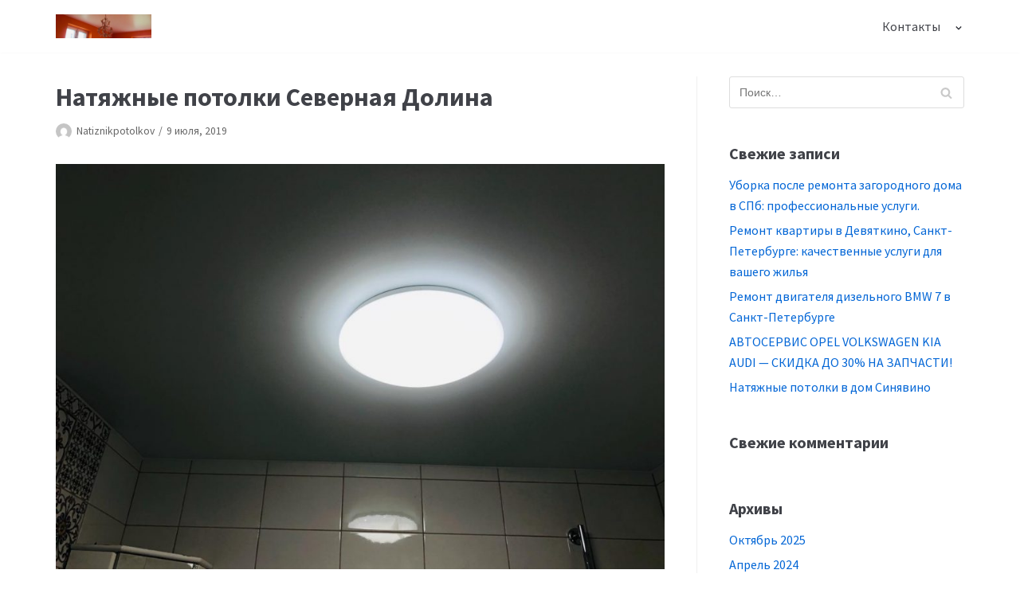

--- FILE ---
content_type: text/html; charset=UTF-8
request_url: https://51u.ru/natyazhnye-potolki-severnaya-dolina/
body_size: 6013
content:
<!DOCTYPE html><html lang="ru-RU"><head><meta charset="UTF-8"><meta name="viewport" content="width=device-width, initial-scale=1, minimum-scale=1"><link rel="profile" href="http://gmpg.org/xfn/11"><link media="all" href="https://51u.ru/wp-content/cache/autoptimize/css/autoptimize_d53140046280c913b8100c46bd7fd6fe.css" rel="stylesheet"><title>Натяжные потолки Северная Долина - Натяжникпотолочков СПб цены с установкой Калининский район Приморский район</title><meta name="robots" content="index, follow, max-snippet:-1, max-image-preview:large, max-video-preview:-1" /><link rel="canonical" href="https://51u.ru/natyazhnye-potolki-severnaya-dolina/" /><meta property="og:locale" content="ru_RU" /><meta property="og:type" content="article" /><meta property="og:title" content="Натяжные потолки Северная Долина - Натяжникпотолочков СПб цены с установкой Калининский район Приморский район" /><meta property="og:description" content="Застройщик Главстрой-СПб Северная Долина" /><meta property="og:url" content="https://51u.ru/natyazhnye-potolki-severnaya-dolina/" /><meta property="og:site_name" content="Натяжникпотолочков СПб цены с установкой Калининский район Приморский район" /><meta property="article:published_time" content="2019-07-09T09:41:10+00:00" /><meta property="article:modified_time" content="2019-07-09T09:41:36+00:00" /><meta property="og:image" content="https://51u.ru/wp-content/uploads/2019/07/WhatsApp-Image-2019-07-04-at-21.40.05-1.jpeg" /><meta property="og:image:width" content="1280" /><meta property="og:image:height" content="960" /><meta name="twitter:card" content="summary_large_image" /><meta name="twitter:label1" content="Написано автором" /><meta name="twitter:data1" content="Natiznikpotolkov" /> <script type="application/ld+json" class="yoast-schema-graph">{"@context":"https://schema.org","@graph":[{"@type":"WebSite","@id":"https://51u.ru/#website","url":"https://51u.ru/","name":"\u041d\u0430\u0442\u044f\u0436\u043d\u0438\u043a\u043f\u043e\u0442\u043e\u043b\u043e\u0447\u043a\u043e\u0432 \u0421\u041f\u0431 \u0446\u0435\u043d\u044b \u0441 \u0443\u0441\u0442\u0430\u043d\u043e\u0432\u043a\u043e\u0439 \u041a\u0430\u043b\u0438\u043d\u0438\u043d\u0441\u043a\u0438\u0439 \u0440\u0430\u0439\u043e\u043d \u041f\u0440\u0438\u043c\u043e\u0440\u0441\u043a\u0438\u0439 \u0440\u0430\u0439\u043e\u043d","description":"\u041c\u043e\u043d\u0442\u0430\u0436 \u0438 \u043f\u0440\u043e\u0434\u0430\u0436\u0430 \u043a\u043e\u043c\u043f\u043b\u0435\u043a\u0442\u0443\u044e\u0449\u0435\u0433\u043e","potentialAction":[{"@type":"SearchAction","target":"https://51u.ru/?s={search_term_string}","query-input":"required name=search_term_string"}],"inLanguage":"ru-RU"},{"@type":"ImageObject","@id":"https://51u.ru/natyazhnye-potolki-severnaya-dolina/#primaryimage","inLanguage":"ru-RU","url":"https://51u.ru/wp-content/uploads/2019/07/WhatsApp-Image-2019-07-04-at-21.40.05-1.jpeg","contentUrl":"https://51u.ru/wp-content/uploads/2019/07/WhatsApp-Image-2019-07-04-at-21.40.05-1.jpeg","width":1280,"height":960},{"@type":"WebPage","@id":"https://51u.ru/natyazhnye-potolki-severnaya-dolina/#webpage","url":"https://51u.ru/natyazhnye-potolki-severnaya-dolina/","name":"\u041d\u0430\u0442\u044f\u0436\u043d\u044b\u0435 \u043f\u043e\u0442\u043e\u043b\u043a\u0438 \u0421\u0435\u0432\u0435\u0440\u043d\u0430\u044f \u0414\u043e\u043b\u0438\u043d\u0430 - \u041d\u0430\u0442\u044f\u0436\u043d\u0438\u043a\u043f\u043e\u0442\u043e\u043b\u043e\u0447\u043a\u043e\u0432 \u0421\u041f\u0431 \u0446\u0435\u043d\u044b \u0441 \u0443\u0441\u0442\u0430\u043d\u043e\u0432\u043a\u043e\u0439 \u041a\u0430\u043b\u0438\u043d\u0438\u043d\u0441\u043a\u0438\u0439 \u0440\u0430\u0439\u043e\u043d \u041f\u0440\u0438\u043c\u043e\u0440\u0441\u043a\u0438\u0439 \u0440\u0430\u0439\u043e\u043d","isPartOf":{"@id":"https://51u.ru/#website"},"primaryImageOfPage":{"@id":"https://51u.ru/natyazhnye-potolki-severnaya-dolina/#primaryimage"},"datePublished":"2019-07-09T09:41:10+00:00","dateModified":"2019-07-09T09:41:36+00:00","author":{"@id":"https://51u.ru/#/schema/person/de078818a7d7a17248cb052871ba9404"},"breadcrumb":{"@id":"https://51u.ru/natyazhnye-potolki-severnaya-dolina/#breadcrumb"},"inLanguage":"ru-RU","potentialAction":[{"@type":"ReadAction","target":["https://51u.ru/natyazhnye-potolki-severnaya-dolina/"]}]},{"@type":"BreadcrumbList","@id":"https://51u.ru/natyazhnye-potolki-severnaya-dolina/#breadcrumb","itemListElement":[{"@type":"ListItem","position":1,"name":"\u0413\u043b\u0430\u0432\u043d\u0430\u044f \u0441\u0442\u0440\u0430\u043d\u0438\u0446\u0430","item":"https://51u.ru/"},{"@type":"ListItem","position":2,"name":"Blog","item":"https://51u.ru/neve-restaurant-blog/"},{"@type":"ListItem","position":3,"name":"\u041d\u0430\u0442\u044f\u0436\u043d\u044b\u0435 \u043f\u043e\u0442\u043e\u043b\u043a\u0438 \u0421\u0435\u0432\u0435\u0440\u043d\u0430\u044f \u0414\u043e\u043b\u0438\u043d\u0430"}]},{"@type":"Person","@id":"https://51u.ru/#/schema/person/de078818a7d7a17248cb052871ba9404","name":"Natiznikpotolkov","sameAs":["https://51u.ru"],"url":"https://51u.ru/author/admin/"}]}</script> <link rel='dns-prefetch' href='//fonts.googleapis.com' /><link rel='dns-prefetch' href='//s.w.org' /><link href='https://sp-ao.shortpixel.ai' rel='preconnect' /><link rel="alternate" type="application/rss+xml" title="Натяжникпотолочков СПб цены с установкой Калининский район Приморский район &raquo; Лента" href="https://51u.ru/feed/" /><link rel="alternate" type="application/rss+xml" title="Натяжникпотолочков СПб цены с установкой Калининский район Приморский район &raquo; Лента комментариев" href="https://51u.ru/comments/feed/" /><link rel='stylesheet' id='neve-google-font-headings-css'  href='//fonts.googleapis.com/css?family=Source+Sans+Pro%3A300%2C400%2C500%2C700&#038;subset=latin&#038;ver=5.6.16' type='text/css' media='all' /><link rel='stylesheet' id='neve-google-font-body-css'  href='//fonts.googleapis.com/css?family=Source+Sans+Pro%3A300%2C400%2C500%2C700&#038;subset=latin&#038;ver=5.6.16' type='text/css' media='all' /><link rel='stylesheet' id='neve-generated-style-css'  href='https://51u.ru/wp-content/cache/autoptimize/css/autoptimize_single_b6a38dcd46dd4484720d8cca98550eab.css?ver=1713455836' type='text/css' media='all' /><link rel="https://api.w.org/" href="https://51u.ru/wp-json/" /><link rel="alternate" type="application/json" href="https://51u.ru/wp-json/wp/v2/posts/251" /><link rel="EditURI" type="application/rsd+xml" title="RSD" href="https://51u.ru/xmlrpc.php?rsd" /><link rel="wlwmanifest" type="application/wlwmanifest+xml" href="https://51u.ru/wp-includes/wlwmanifest.xml" /><meta name="generator" content="WordPress 5.6.16" /><link rel='shortlink' href='https://51u.ru/?p=251' /><link rel="alternate" type="application/json+oembed" href="https://51u.ru/wp-json/oembed/1.0/embed?url=https%3A%2F%2F51u.ru%2Fnatyazhnye-potolki-severnaya-dolina%2F" /><link rel="alternate" type="text/xml+oembed" href="https://51u.ru/wp-json/oembed/1.0/embed?url=https%3A%2F%2F51u.ru%2Fnatyazhnye-potolki-severnaya-dolina%2F&#038;format=xml" /><link rel="icon" href="https://sp-ao.shortpixel.ai/client/to_auto,q_glossy,ret_img,w_32,h_32/https://51u.ru/wp-content/uploads/2019/07/cropped-WhatsApp-Image-2019-07-06-at-07.57.44-1-32x32.jpeg" sizes="32x32" /><link rel="icon" href="https://sp-ao.shortpixel.ai/client/to_auto,q_glossy,ret_img,w_192,h_192/https://51u.ru/wp-content/uploads/2019/07/cropped-WhatsApp-Image-2019-07-06-at-07.57.44-1-192x192.jpeg" sizes="192x192" /><link rel="apple-touch-icon" href="https://sp-ao.shortpixel.ai/client/to_auto,q_glossy,ret_img,w_180,h_180/https://51u.ru/wp-content/uploads/2019/07/cropped-WhatsApp-Image-2019-07-06-at-07.57.44-1-180x180.jpeg" /><meta name="msapplication-TileImage" content="https://51u.ru/wp-content/uploads/2019/07/cropped-WhatsApp-Image-2019-07-06-at-07.57.44-1-270x270.jpeg" /></head><body class="post-template-default single single-post postid-251 single-format-standard wp-custom-logo nv-sidebar-right menu_sidebar_slide_left elementor-default elementor-kit-1104" ><div class="wrapper"><header class="header" role="banner"> <a class="neve-skip-link show-on-focus" href="#content" tabindex="0"> Перейти к содержимому </a><div id="header-grid"  class="hfg_header site-header"><nav class="header--row header-main hide-on-mobile hide-on-tablet layout-full-contained nv-navbar header--row"
 data-row-id="main" data-show-on="desktop"><div
 class="header--row-inner header-main-inner light-mode"><div class="container"><div class="row"><div class="builder-item col-4 col-md-4 col-sm-4 hfg-item-left hfg-item-first"><div class="item--inner builder-item--logo"
 data-section="title_tagline"
 data-item-id="logo"><div class="site-logo"> <a class="brand" href="https://51u.ru/" title="Натяжникпотолочков СПб цены с установкой Калининский район Приморский район"
 aria-label="Натяжникпотолочков СПб цены с установкой Калининский район Приморский район"> <noscript><img decoding="async" src="https://sp-ao.shortpixel.ai/client/to_auto,q_glossy,ret_img/https://51u.ru/wp-content/uploads/2019/07/cropped-cropped-WhatsApp-Image-2019-07-06-at-07.57.44-1.jpeg"
 alt=""></noscript><img decoding="async" class="lazyload" src='data:image/svg+xml,%3Csvg%20xmlns=%22http://www.w3.org/2000/svg%22%20viewBox=%220%200%20210%20140%22%3E%3C/svg%3E' data-src="https://sp-ao.shortpixel.ai/client/to_auto,q_glossy,ret_img/https://51u.ru/wp-content/uploads/2019/07/cropped-cropped-WhatsApp-Image-2019-07-06-at-07.57.44-1.jpeg"
 alt=""> </a></div></div></div><div class="builder-item col-8 col-md-8 col-sm-8 hfg-item-right hfg-item-last"><div class="item--inner builder-item--primary-menu has_menu"
 data-section="header_menu_primary"
 data-item-id="primary-menu"><div class="nv-nav-wrap"><div role="navigation" class="style-plain nav-menu-primary"
 aria-label="Основное меню"><ul id="nv-primary-navigation-main" class="primary-menu-ul"><li id="menu-item-273" class="menu-item menu-item-type-post_type menu-item-object-page menu-item-has-children menu-item-273"><a href="https://51u.ru/kontakty/"><span class="menu-item-title-wrap">Контакты</span><div class="caret-wrap 1" tabindex="0"><span class="caret"></span></div></a><ul class="sub-menu"><li id="menu-item-1076" class="menu-item menu-item-type-post_type menu-item-object-page menu-item-1076"><a href="https://51u.ru/evakuator-deshevo-ot-700-rub-podacha-za-15-minut/">Эвакуатор дешево — от 700 руб. Подача за 15 минут</a></li><li id="menu-item-292" class="menu-item menu-item-type-custom menu-item-object-custom menu-item-292"><a href="https://hdrive.ru/">Сервис по ремонту авто Ладожская</a></li><li id="menu-item-293" class="menu-item menu-item-type-custom menu-item-object-custom menu-item-293"><a href="https://autoglass78.ru/">Автостекла в СПб</a></li></ul></li></ul></div></div></div></div></div></div></div></nav><nav class="header--row header-main hide-on-desktop layout-full-contained nv-navbar header--row"
 data-row-id="main" data-show-on="mobile"><div
 class="header--row-inner header-main-inner light-mode"><div class="container"><div class="row"><div class="builder-item col-8 col-md-8 col-sm-8 hfg-item-left hfg-item-first"><div class="item--inner builder-item--logo"
 data-section="title_tagline"
 data-item-id="logo"><div class="site-logo"> <a class="brand" href="https://51u.ru/" title="Натяжникпотолочков СПб цены с установкой Калининский район Приморский район"
 aria-label="Натяжникпотолочков СПб цены с установкой Калининский район Приморский район"> <noscript><img decoding="async" src="https://sp-ao.shortpixel.ai/client/to_auto,q_glossy,ret_img/https://51u.ru/wp-content/uploads/2019/07/cropped-cropped-WhatsApp-Image-2019-07-06-at-07.57.44-1.jpeg"
 alt=""></noscript><img decoding="async" class="lazyload" src='data:image/svg+xml,%3Csvg%20xmlns=%22http://www.w3.org/2000/svg%22%20viewBox=%220%200%20210%20140%22%3E%3C/svg%3E' data-src="https://sp-ao.shortpixel.ai/client/to_auto,q_glossy,ret_img/https://51u.ru/wp-content/uploads/2019/07/cropped-cropped-WhatsApp-Image-2019-07-06-at-07.57.44-1.jpeg"
 alt=""> </a></div></div></div><div class="builder-item col-4 col-md-4 col-sm-4 hfg-item-right hfg-item-last"><div class="item--inner builder-item--nav-icon"
 data-section="header_menu_icon"
 data-item-id="nav-icon"><div class="menu-mobile-toggle item-button navbar-toggle-wrapper"> <button class="navbar-toggle" 
 aria-label="
 Меню навигации			"><div class="bars"> <span class="icon-bar"></span> <span class="icon-bar"></span> <span class="icon-bar"></span></div> <span class="screen-reader-text">Показать/Скрыть навигацию</span> </button></div></div></div></div></div></div></nav><div id="header-menu-sidebar" class="header-menu-sidebar menu-sidebar-panel light-mode slide_left"><div id="header-menu-sidebar-bg" class="header-menu-sidebar-bg"><div class="close-sidebar-panel navbar-toggle-wrapper"> <button class="navbar-toggle active" 					aria-label="
 Меню навигации				"><div class="bars"> <span class="icon-bar"></span> <span class="icon-bar"></span> <span class="icon-bar"></span></div> <span class="screen-reader-text"> Показать/Скрыть навигацию </span> </button></div><div id="header-menu-sidebar-inner" class="header-menu-sidebar-inner"><div class="builder-item col-12 col-md-12 col-sm-12 hfg-item-right hfg-item-first hfg-item-last"><div class="item--inner builder-item--primary-menu has_menu"
 data-section="header_menu_primary"
 data-item-id="primary-menu"><div class="nv-nav-wrap"><div role="navigation" class="style-plain nav-menu-primary"
 aria-label="Основное меню"><ul id="nv-primary-navigation-sidebar" class="primary-menu-ul"><li class="menu-item menu-item-type-post_type menu-item-object-page menu-item-has-children menu-item-273"><a href="https://51u.ru/kontakty/"><span class="menu-item-title-wrap">Контакты</span><div class="caret-wrap 1" tabindex="0"><span class="caret"></span></div></a><ul class="sub-menu"><li class="menu-item menu-item-type-post_type menu-item-object-page menu-item-1076"><a href="https://51u.ru/evakuator-deshevo-ot-700-rub-podacha-za-15-minut/">Эвакуатор дешево — от 700 руб. Подача за 15 минут</a></li><li class="menu-item menu-item-type-custom menu-item-object-custom menu-item-292"><a href="https://hdrive.ru/">Сервис по ремонту авто Ладожская</a></li><li class="menu-item menu-item-type-custom menu-item-object-custom menu-item-293"><a href="https://autoglass78.ru/">Автостекла в СПб</a></li></ul></li></ul></div></div></div></div></div></div></div></div></header><main id="content" class="neve-main" role="main"><div class="container single-post-container"><div class="row"><article id="post-251"
 class="nv-single-post-wrap col post-251 post type-post status-publish format-standard has-post-thumbnail hentry category-montazpotolkov"><div class="entry-header"><div class="nv-title-meta-wrap"><h1 class="title entry-title">Натяжные потолки Северная Долина</h1><ul class="nv-meta-list"><li class="meta author vcard"><noscript><img decoding="async" class="photo" alt="Natiznikpotolkov" src="https://secure.gravatar.com/avatar/b00b8ab894f23dbf802afa75fba849d2?s=96&#038;d=mm&#038;r=g" /></noscript><img decoding="async" class="lazyload photo" alt="Natiznikpotolkov" src='data:image/svg+xml,%3Csvg%20xmlns=%22http://www.w3.org/2000/svg%22%20viewBox=%220%200%20210%20140%22%3E%3C/svg%3E' data-src="https://secure.gravatar.com/avatar/b00b8ab894f23dbf802afa75fba849d2?s=96&#038;d=mm&#038;r=g" />&nbsp;<span class="author-name fn"><a href="https://51u.ru/author/admin/" title="Записи Natiznikpotolkov" rel="author">Natiznikpotolkov</a></span></li><li class="meta date posted-on"><time class="entry-date published" datetime="2019-07-09T09:41:10+00:00" content="2019-07-09">9 июля, 2019</time><time class="updated" datetime="2019-07-09T09:41:36+00:00">9 июля, 2019</time></li></ul></div></div><div class="nv-thumb-wrap"><noscript><img decoding="async" width="930" height="620" src="https://sp-ao.shortpixel.ai/client/to_auto,q_glossy,ret_img,w_930,h_620/https://51u.ru/wp-content/uploads/2019/07/WhatsApp-Image-2019-07-04-at-21.40.05-1-930x620.jpeg" class="attachment-neve-blog size-neve-blog wp-post-image" alt="" /></noscript><img decoding="async" width="930" height="620" src='data:image/svg+xml,%3Csvg%20xmlns=%22http://www.w3.org/2000/svg%22%20viewBox=%220%200%20930%20620%22%3E%3C/svg%3E' data-src="https://sp-ao.shortpixel.ai/client/to_auto,q_glossy,ret_img,w_930,h_620/https://51u.ru/wp-content/uploads/2019/07/WhatsApp-Image-2019-07-04-at-21.40.05-1-930x620.jpeg" class="lazyload attachment-neve-blog size-neve-blog wp-post-image" alt="" /></div><div class="nv-content-wrap entry-content"><p>Застройщик Главстрой-СПб Северная Долина</p><figure class="wp-block-image"><noscript><img decoding="async" width="1024" height="768" src="https://sp-ao.shortpixel.ai/client/to_auto,q_glossy,ret_img,w_1024,h_768/https://51u.ru/wp-content/uploads/2019/07/WhatsApp-Image-2019-07-04-at-21.40.05-1-1024x768.jpeg" alt="" class="wp-image-247" srcset="https://sp-ao.shortpixel.ai/client/to_auto,q_glossy,ret_img,w_1024/https://51u.ru/wp-content/uploads/2019/07/WhatsApp-Image-2019-07-04-at-21.40.05-1-1024x768.jpeg 1024w, https://sp-ao.shortpixel.ai/client/to_auto,q_glossy,ret_img,w_300/https://51u.ru/wp-content/uploads/2019/07/WhatsApp-Image-2019-07-04-at-21.40.05-1-300x225.jpeg 300w, https://sp-ao.shortpixel.ai/client/to_auto,q_glossy,ret_img,w_768/https://51u.ru/wp-content/uploads/2019/07/WhatsApp-Image-2019-07-04-at-21.40.05-1-768x576.jpeg 768w, https://sp-ao.shortpixel.ai/client/to_auto,q_glossy,ret_img,w_1280/https://51u.ru/wp-content/uploads/2019/07/WhatsApp-Image-2019-07-04-at-21.40.05-1.jpeg 1280w" sizes="(max-width: 1024px) 100vw, 1024px" /></noscript><img decoding="async" width="1024" height="768" src='data:image/svg+xml,%3Csvg%20xmlns=%22http://www.w3.org/2000/svg%22%20viewBox=%220%200%201024%20768%22%3E%3C/svg%3E' data-src="https://sp-ao.shortpixel.ai/client/to_auto,q_glossy,ret_img,w_1024,h_768/https://51u.ru/wp-content/uploads/2019/07/WhatsApp-Image-2019-07-04-at-21.40.05-1-1024x768.jpeg" alt="" class="lazyload wp-image-247" data-srcset="https://sp-ao.shortpixel.ai/client/to_auto,q_glossy,ret_img,w_1024/https://51u.ru/wp-content/uploads/2019/07/WhatsApp-Image-2019-07-04-at-21.40.05-1-1024x768.jpeg 1024w, https://sp-ao.shortpixel.ai/client/to_auto,q_glossy,ret_img,w_300/https://51u.ru/wp-content/uploads/2019/07/WhatsApp-Image-2019-07-04-at-21.40.05-1-300x225.jpeg 300w, https://sp-ao.shortpixel.ai/client/to_auto,q_glossy,ret_img,w_768/https://51u.ru/wp-content/uploads/2019/07/WhatsApp-Image-2019-07-04-at-21.40.05-1-768x576.jpeg 768w, https://sp-ao.shortpixel.ai/client/to_auto,q_glossy,ret_img,w_1280/https://51u.ru/wp-content/uploads/2019/07/WhatsApp-Image-2019-07-04-at-21.40.05-1.jpeg 1280w" data-sizes="(max-width: 1024px) 100vw, 1024px" /></figure></div><div id="comments" class="comments-area"></div></article><div class="nv-sidebar-wrap col-sm-12 nv-right blog-sidebar" ><aside id="secondary" role="complementary"><div id="search-2" class="widget widget_search"><form role="search" method="get" class="search-form" action="https://51u.ru/"> <label> <span class="screen-reader-text">Найти:</span> <input type="search" class="search-field" placeholder="Поиск&hellip;" value="" name="s" /> </label> <input type="submit" class="search-submit" value="Поиск" /><div class="nv-search-icon-wrap"><span class="nv-icon nv-search"><svg width="15" height="15" viewBox="0 0 1792 1792" xmlns="http://www.w3.org/2000/svg"><path d="M1216 832q0-185-131.5-316.5t-316.5-131.5-316.5 131.5-131.5 316.5 131.5 316.5 316.5 131.5 316.5-131.5 131.5-316.5zm512 832q0 52-38 90t-90 38q-54 0-90-38l-343-342q-179 124-399 124-143 0-273.5-55.5t-225-150-150-225-55.5-273.5 55.5-273.5 150-225 225-150 273.5-55.5 273.5 55.5 225 150 150 225 55.5 273.5q0 220-124 399l343 343q37 37 37 90z"/></svg></span></div></form></div><div id="recent-posts-2" class="widget widget_recent_entries"><p class="widget-title">Свежие записи</p><ul><li> <a href="https://51u.ru/uborka-posle-remonta-zagorodnogo-doma-v-spb-professionalnye-uslugi/">Уборка после ремонта загородного дома в СПб: профессиональные услуги.</a></li><li> <a href="https://51u.ru/remont-kvartiry-v-devyatkino-sankt-peterburge-kachestvennye-uslugi-dlya-vashego-zhilya/">Ремонт квартиры в Девяткино, Санкт-Петербурге: качественные услуги для вашего жилья</a></li><li> <a href="https://51u.ru/remont-dvigatelya-dizelnogo-bmw-7-v-sankt-peterburge/">Ремонт двигателя дизельного BMW 7 в Санкт-Петербурге</a></li><li> <a href="https://51u.ru/avtoservis-opel-volkswagen-kia-audi-skidka-do-30-na-zapchasti/">АВТОСЕРВИС OPEL VOLKSWAGEN KIA AUDI &#8212; СКИДКА ДО 30% НА ЗАПЧАСТИ!</a></li><li> <a href="https://51u.ru/natyazhnye-potolki-v-dom-sinyavino/">Натяжные потолки в дом Синявино</a></li></ul></div><div id="recent-comments-2" class="widget widget_recent_comments"><p class="widget-title">Свежие комментарии</p><ul id="recentcomments"></ul></div><div id="archives-2" class="widget widget_archive"><p class="widget-title">Архивы</p><ul><li><a href='https://51u.ru/2025/10/'>Октябрь 2025</a></li><li><a href='https://51u.ru/2024/04/'>Апрель 2024</a></li><li><a href='https://51u.ru/2022/09/'>Сентябрь 2022</a></li><li><a href='https://51u.ru/2020/06/'>Июнь 2020</a></li><li><a href='https://51u.ru/2020/05/'>Май 2020</a></li><li><a href='https://51u.ru/2020/04/'>Апрель 2020</a></li><li><a href='https://51u.ru/2020/03/'>Март 2020</a></li><li><a href='https://51u.ru/2020/02/'>Февраль 2020</a></li><li><a href='https://51u.ru/2019/07/'>Июль 2019</a></li></ul></div><div id="categories-2" class="widget widget_categories"><p class="widget-title">Рубрики</p><ul><li class="cat-item cat-item-5"><a href="https://51u.ru/category/news/" title="Category Added in a WPeMatico Campaign">News</a></li><li class="cat-item cat-item-1"><a href="https://51u.ru/category/montazpotolkov/">Наши работы</a></li></ul></div><div id="recent-posts-3" class="widget widget_recent_entries"><p class="widget-title">Свежие записи</p><ul><li> <a href="https://51u.ru/uborka-posle-remonta-zagorodnogo-doma-v-spb-professionalnye-uslugi/">Уборка после ремонта загородного дома в СПб: профессиональные услуги.</a></li><li> <a href="https://51u.ru/remont-kvartiry-v-devyatkino-sankt-peterburge-kachestvennye-uslugi-dlya-vashego-zhilya/">Ремонт квартиры в Девяткино, Санкт-Петербурге: качественные услуги для вашего жилья</a></li><li> <a href="https://51u.ru/remont-dvigatelya-dizelnogo-bmw-7-v-sankt-peterburge/">Ремонт двигателя дизельного BMW 7 в Санкт-Петербурге</a></li><li> <a href="https://51u.ru/avtoservis-opel-volkswagen-kia-audi-skidka-do-30-na-zapchasti/">АВТОСЕРВИС OPEL VOLKSWAGEN KIA AUDI &#8212; СКИДКА ДО 30% НА ЗАПЧАСТИ!</a></li><li> <a href="https://51u.ru/natyazhnye-potolki-v-dom-sinyavino/">Натяжные потолки в дом Синявино</a></li></ul></div></aside></div></div></div></main><footer class="site-footer hfg_footer " id="site-footer"><div class="footer--row footer-bottom layout-full-contained"
 id="cb-row--footer-bottom"
 data-row-id="bottom" data-show-on="desktop"><div
 class="footer--row-inner footer-bottom-inner dark-mode footer-content-wrap"><div class="container"><div class="hfg-grid hfg-grid-bottom   nv-footer-content"><div class="builder-item col-12 col-md-12 col-sm-12 hfg-item-center hfg-item-first hfg-item-last"><div class="item--inner builder-item--footer_copyright"
 data-section="footer_copyright"
 data-item-id="footer_copyright"><div class="component-wrap"><p><a href="https://51u.ru" rel="nofollow">Натяжные</a> | Powered by <a href="https://51u.ru" rel="nofollow">Потолки</a></p></div></div></div></div></div></div></div></footer></div> <noscript><style>.lazyload{display:none;}</style></noscript><script data-noptimize="1">window.lazySizesConfig=window.lazySizesConfig||{};window.lazySizesConfig.loadMode=1;</script><script async data-noptimize="1" src='https://51u.ru/wp-content/plugins/autoptimize/classes/external/js/lazysizes.min.js?ao_version=3.1.14'></script><script type='text/javascript' id='neve-script-js-extra'>var NeveProperties = {"ajaxurl":"https:\/\/51u.ru\/wp-admin\/admin-ajax.php","nonce":"350dd8786c"};</script>  <noscript><div><img src="https://mc.yandex.ru/watch/94275952" style="position:absolute; left:-9999px;" alt="" /></div></noscript>  <script defer src="https://51u.ru/wp-content/cache/autoptimize/js/autoptimize_8e3f0845e7462daefe647fb73efcbb7f.js"></script></body></html>

--- FILE ---
content_type: text/css
request_url: https://51u.ru/wp-content/cache/autoptimize/css/autoptimize_single_b6a38dcd46dd4484720d8cca98550eab.css?ver=1713455836
body_size: 461
content:
body{font-size:14px}body{font-family:"Source Sans Pro"}h1:not(.site-title),.single .entry-title{font-size:1.5em}h1,.single .entry-title,h2,h3,h4,h5,h6{font-family:"Source Sans Pro"}body,.entry-title a,.entry-title a:hover,.entry-title a:focus{color:#404248}.has-white-background-color{background-color:#fff}.has-white-color{color:#fff}.has-black-background-color{background-color:#000}.has-black-color{color:#000}.has-neve-button-color-background-color{background-color:#0366d6}.has-neve-button-color-color{color:#0366d6}.has-neve-link-color-background-color{background-color:#0366d6}.has-neve-link-color-color{color:#0366d6}.has-neve-link-hover-color-background-color{background-color:#0366d6}.has-neve-link-hover-color-color{color:#0366d6}.has-neve-text-color-background-color{background-color:#404248}.has-neve-text-color-color{color:#404248}@media(min-width:576px){body{font-size:14px}h1:not(.site-title),.single .entry-title{font-size:1.5em}}@media(min-width:960px){body{font-size:16px}h1:not(.site-title),.single .entry-title{font-size:2em}}@media (max-width:576px){.site-logo img{max-width:120px}}@media (min-width:576px){.site-logo img{max-width:120px}}@media (min-width:961px){.site-logo img{max-width:120px}}.builder-item--primary-menu>.nv-nav-wrap>.nav-menu-primary>ul.primary-menu-ul li:not(.woocommerce-mini-cart-item)>a,.builder-item--primary-menu>.nv-nav-wrap>.nav-menu-primary>ul.primary-menu-ul li>a .caret-wrap .caret{color:#404248}.builder-item--primary-menu>.nv-nav-wrap>.nav-menu-primary>ul.primary-menu-ul li:not(.woocommerce-mini-cart-item)>a:after{background-color:#f36b6b}.builder-item--primary-menu>.nv-nav-wrap>.nav-menu-primary>ul.primary-menu-ul li:not(.woocommerce-mini-cart-item):hover>a,.builder-item--primary-menu>.nv-nav-wrap>.nav-menu-primary>ul.primary-menu-ul li:hover>a>.caret-wrap .caret{color:#f36b6b}.builder-item--primary-menu>.nv-nav-wrap>.nav-menu-primary>ul.primary-menu-ul li.current-menu-item a,.builder-item--primary-menu>.nv-nav-wrap>.nav-menu-primary>ul.primary-menu-ul li.current-menu-item a .caret-wrap .caret{color:#f36b6b}

--- FILE ---
content_type: application/javascript
request_url: https://51u.ru/wp-content/cache/autoptimize/js/autoptimize_8e3f0845e7462daefe647fb73efcbb7f.js
body_size: 21659
content:
window._wpemojiSettings={"baseUrl":"https:\/\/s.w.org\/images\/core\/emoji\/13.0.1\/72x72\/","ext":".png","svgUrl":"https:\/\/s.w.org\/images\/core\/emoji\/13.0.1\/svg\/","svgExt":".svg","source":{"concatemoji":"https:\/\/51u.ru\/wp-includes\/js\/wp-emoji-release.min.js?ver=5.6.16"}};!function(e,a,t){var n,r,o,i=a.createElement("canvas"),p=i.getContext&&i.getContext("2d");function s(e,t){var a=String.fromCharCode;p.clearRect(0,0,i.width,i.height),p.fillText(a.apply(this,e),0,0);e=i.toDataURL();return p.clearRect(0,0,i.width,i.height),p.fillText(a.apply(this,t),0,0),e===i.toDataURL()}function c(e){var t=a.createElement("script");t.src=e,t.defer=t.type="text/javascript",a.getElementsByTagName("head")[0].appendChild(t)}for(o=Array("flag","emoji"),t.supports={everything:!0,everythingExceptFlag:!0},r=0;r<o.length;r++)t.supports[o[r]]=function(e){if(!p||!p.fillText)return!1;switch(p.textBaseline="top",p.font="600 32px Arial",e){case"flag":return s([127987,65039,8205,9895,65039],[127987,65039,8203,9895,65039])?!1:!s([55356,56826,55356,56819],[55356,56826,8203,55356,56819])&&!s([55356,57332,56128,56423,56128,56418,56128,56421,56128,56430,56128,56423,56128,56447],[55356,57332,8203,56128,56423,8203,56128,56418,8203,56128,56421,8203,56128,56430,8203,56128,56423,8203,56128,56447]);case"emoji":return!s([55357,56424,8205,55356,57212],[55357,56424,8203,55356,57212])}return!1}(o[r]),t.supports.everything=t.supports.everything&&t.supports[o[r]],"flag"!==o[r]&&(t.supports.everythingExceptFlag=t.supports.everythingExceptFlag&&t.supports[o[r]]);t.supports.everythingExceptFlag=t.supports.everythingExceptFlag&&!t.supports.flag,t.DOMReady=!1,t.readyCallback=function(){t.DOMReady=!0},t.supports.everything||(n=function(){t.readyCallback()},a.addEventListener?(a.addEventListener("DOMContentLoaded",n,!1),e.addEventListener("load",n,!1)):(e.attachEvent("onload",n),a.attachEvent("onreadystatechange",function(){"complete"===a.readyState&&t.readyCallback()})),(n=t.source||{}).concatemoji?c(n.concatemoji):n.wpemoji&&n.twemoji&&(c(n.twemoji),c(n.wpemoji)))}(window,document,window._wpemojiSettings);
!function(t){var e={};function n(i){if(e[i])return e[i].exports;var r=e[i]={i:i,l:!1,exports:{}};return t[i].call(r.exports,r,r.exports,n),r.l=!0,r.exports}n.m=t,n.c=e,n.d=function(t,e,i){n.o(t,e)||Object.defineProperty(t,e,{enumerable:!0,get:i})},n.r=function(t){"undefined"!=typeof Symbol&&Symbol.toStringTag&&Object.defineProperty(t,Symbol.toStringTag,{value:"Module"}),Object.defineProperty(t,"__esModule",{value:!0})},n.t=function(t,e){if(1&e&&(t=n(t)),8&e)return t;if(4&e&&"object"==typeof t&&t&&t.__esModule)return t;var i=Object.create(null);if(n.r(i),Object.defineProperty(i,"default",{enumerable:!0,value:t}),2&e&&"string"!=typeof t)for(var r in t)n.d(i,r,function(e){return t[e]}.bind(null,r));return i},n.n=function(t){var e=t&&t.__esModule?function(){return t.default}:function(){return t};return n.d(e,"a",e),e},n.o=function(t,e){return Object.prototype.hasOwnProperty.call(t,e)},n.p="",n(n.s=3)}([function(t,e,n){
/*!
 * in-view 0.6.1 - Get notified when a DOM element enters or exits the viewport.
 * Copyright (c) 2016 Cam Wiegert <cam@camwiegert.com> - https://camwiegert.github.io/in-view
 * License: MIT
 */
t.exports=function(t){function e(i){if(n[i])return n[i].exports;var r=n[i]={exports:{},id:i,loaded:!1};return t[i].call(r.exports,r,r.exports,e),r.loaded=!0,r.exports}var n={};return e.m=t,e.c=n,e.p="",e(0)}([function(t,e,n){"use strict";var i=n(2),r=function(t){return t&&t.__esModule?t:{default:t}}(i);t.exports=r.default},function(t,e){t.exports=function(t){var e=typeof t;return null!=t&&("object"==e||"function"==e)}},function(t,e,n){"use strict";function i(t){return t&&t.__esModule?t:{default:t}}Object.defineProperty(e,"__esModule",{value:!0});var r=n(9),o=i(r),a=n(3),u=i(a),s=n(4);e.default=function(){if("undefined"!=typeof window){var t={history:[]},e={offset:{},threshold:0,test:s.inViewport},n=(0,o.default)(function(){t.history.forEach(function(e){t[e].check()})},100);["scroll","resize","load"].forEach(function(t){return addEventListener(t,n)}),window.MutationObserver&&addEventListener("DOMContentLoaded",function(){new MutationObserver(n).observe(document.body,{attributes:!0,childList:!0,subtree:!0})});var i=function(n){if("string"==typeof n){var i=[].slice.call(document.querySelectorAll(n));return t.history.indexOf(n)>-1?t[n].elements=i:(t[n]=(0,u.default)(i,e),t.history.push(n)),t[n]}};return i.offset=function(t){if(void 0===t)return e.offset;var n=function(t){return"number"==typeof t};return["top","right","bottom","left"].forEach(n(t)?function(n){return e.offset[n]=t}:function(i){return n(t[i])?e.offset[i]=t[i]:null}),e.offset},i.threshold=function(t){return"number"==typeof t&&t>=0&&t<=1?e.threshold=t:e.threshold},i.test=function(t){return"function"==typeof t?e.test=t:e.test},i.is=function(t){return e.test(t,e)},i.offset(0),i}}()},function(t,e){"use strict";Object.defineProperty(e,"__esModule",{value:!0});var n=function(){function t(t,e){for(var n=0;n<e.length;n++){var i=e[n];i.enumerable=i.enumerable||!1,i.configurable=!0,"value"in i&&(i.writable=!0),Object.defineProperty(t,i.key,i)}}return function(e,n,i){return n&&t(e.prototype,n),i&&t(e,i),e}}(),i=function(){function t(e,n){(function(t,e){if(!(t instanceof e))throw new TypeError("Cannot call a class as a function")})(this,t),this.options=n,this.elements=e,this.current=[],this.handlers={enter:[],exit:[]},this.singles={enter:[],exit:[]}}return n(t,[{key:"check",value:function(){var t=this;return this.elements.forEach(function(e){var n=t.options.test(e,t.options),i=t.current.indexOf(e),r=i>-1,o=n&&!r,a=!n&&r;o&&(t.current.push(e),t.emit("enter",e)),a&&(t.current.splice(i,1),t.emit("exit",e))}),this}},{key:"on",value:function(t,e){return this.handlers[t].push(e),this}},{key:"once",value:function(t,e){return this.singles[t].unshift(e),this}},{key:"emit",value:function(t,e){for(;this.singles[t].length;)this.singles[t].pop()(e);for(var n=this.handlers[t].length;--n>-1;)this.handlers[t][n](e);return this}}]),t}();e.default=function(t,e){return new i(t,e)}},function(t,e){"use strict";Object.defineProperty(e,"__esModule",{value:!0}),e.inViewport=function(t,e){var n=t.getBoundingClientRect(),i=n.top,r=n.right,o=n.bottom,a=n.left,u=n.width,s=n.height,l={t:o,r:window.innerWidth-a,b:window.innerHeight-i,l:r},c={x:e.threshold*u,y:e.threshold*s};return l.t>e.offset.top+c.y&&l.r>e.offset.right+c.x&&l.b>e.offset.bottom+c.y&&l.l>e.offset.left+c.x}},function(t,e){(function(e){var n="object"==typeof e&&e&&e.Object===Object&&e;t.exports=n}).call(e,function(){return this}())},function(t,e,n){var i=n(5),r="object"==typeof self&&self&&self.Object===Object&&self,o=i||r||Function("return this")();t.exports=o},function(t,e,n){var i=n(1),r=n(8),o=n(10),a="Expected a function",u=Math.max,s=Math.min;t.exports=function(t,e,n){function l(e){var n=p,i=m;return p=m=void 0,x=e,y=t.apply(i,n)}function c(t){var n=t-b,i=t-x;return void 0===b||n>=e||n<0||C&&i>=h}function f(){var t=r();return c(t)?d(t):void(g=setTimeout(f,function(t){var n=t-x,i=e-(t-b);return C?s(i,h-n):i}(t)))}function d(t){return g=void 0,M&&p?l(t):(p=m=void 0,y)}function v(){var t=r(),n=c(t);if(p=arguments,m=this,b=t,n){if(void 0===g)return function(t){return x=t,g=setTimeout(f,e),w?l(t):y}(b);if(C)return g=setTimeout(f,e),l(b)}return void 0===g&&(g=setTimeout(f,e)),y}var p,m,h,y,g,b,x=0,w=!1,C=!1,M=!0;if("function"!=typeof t)throw new TypeError(a);return e=o(e)||0,i(n)&&(w=!!n.leading,h=(C="maxWait"in n)?u(o(n.maxWait)||0,e):h,M="trailing"in n?!!n.trailing:M),v.cancel=function(){void 0!==g&&clearTimeout(g),x=0,p=b=m=g=void 0},v.flush=function(){return void 0===g?y:d(r())},v}},function(t,e,n){var i=n(6);t.exports=function(){return i.Date.now()}},function(t,e,n){var i=n(7),r=n(1),o="Expected a function";t.exports=function(t,e,n){var a=!0,u=!0;if("function"!=typeof t)throw new TypeError(o);return r(n)&&(a="leading"in n?!!n.leading:a,u="trailing"in n?!!n.trailing:u),i(t,e,{leading:a,maxWait:e,trailing:u})}},function(t,e){t.exports=function(t){return t}}])},function(t,e){Object.keys||(Object.keys=function(t){var e=[];for(var n in t)Object.prototype.hasOwnProperty.call(t,n)&&e.push(n);return e})},function(t,e){"remove"in Element.prototype||(Element.prototype.remove=function(){this.parentNode&&this.parentNode.removeChild(this)})},function(t,e,n){"use strict";n.r(e);var i=function(){return window.innerWidth<=960},r=function(t,e){for(var n=0;n<t.length;n++)e(t[n])},o=function(t){return t.indexOf("#")>-1&&(t=t.substr(0,t.lastIndexOf("#"))),"/"===t.substr(-1)&&(t=t.substring(0,t.length-1)),t},a=(n(1),n(2),window),u=a.requestAnimationFrame||a.webkitRequestAnimationFrame||a.mozRequestAnimationFrame||a.msRequestAnimationFrame||function(t){return setTimeout(t,16)},s=window,l=s.cancelAnimationFrame||s.mozCancelAnimationFrame||function(t){clearTimeout(t)};function c(){for(var t,e,n,i=arguments[0]||{},r=1,o=arguments.length;r<o;r++)if(null!==(t=arguments[r]))for(e in t)i!==(n=t[e])&&void 0!==n&&(i[e]=n);return i}function f(t){return["true","false"].indexOf(t)>=0?JSON.parse(t):t}function d(t,e,n,i){if(i)try{t.setItem(e,n)}catch(t){}return n}function v(){var t=document,e=t.body;return e||((e=t.createElement("body")).fake=!0),e}var p=document.documentElement;function m(t){var e="";return t.fake&&(e=p.style.overflow,t.style.background="",t.style.overflow=p.style.overflow="hidden",p.appendChild(t)),e}function h(t,e){t.fake&&(t.remove(),p.style.overflow=e,p.offsetHeight)}function y(t,e,n,i){"insertRule"in t?t.insertRule(e+"{"+n+"}",i):t.addRule(e,n,i)}function g(t){return("insertRule"in t?t.cssRules:t.rules).length}function b(t,e,n){for(var i=0,r=t.length;i<r;i++)e.call(n,t[i],i)}var x="classList"in document.createElement("_"),w=x?function(t,e){return t.classList.contains(e)}:function(t,e){return t.className.indexOf(e)>=0},C=x?function(t,e){w(t,e)||t.classList.add(e)}:function(t,e){w(t,e)||(t.className+=" "+e)},M=x?function(t,e){w(t,e)&&t.classList.remove(e)}:function(t,e){w(t,e)&&(t.className=t.className.replace(e,""))};function T(t,e){return t.hasAttribute(e)}function E(t,e){return t.getAttribute(e)}function S(t){return void 0!==t.item}function L(t,e){if(t=S(t)||t instanceof Array?t:[t],"[object Object]"===Object.prototype.toString.call(e))for(var n=t.length;n--;)for(var i in e)t[n].setAttribute(i,e[i])}function O(t,e){t=S(t)||t instanceof Array?t:[t];for(var n=(e=e instanceof Array?e:[e]).length,i=t.length;i--;)for(var r=n;r--;)t[i].removeAttribute(e[r])}function A(t){for(var e=[],n=0,i=t.length;n<i;n++)e.push(t[n]);return e}function N(t,e){"none"!==t.style.display&&(t.style.display="none")}function k(t,e){"none"===t.style.display&&(t.style.display="")}function P(t){return"none"!==window.getComputedStyle(t).display}function B(t){if("string"==typeof t){var e=[t],n=t.charAt(0).toUpperCase()+t.substr(1);["Webkit","Moz","ms","O"].forEach(function(i){"ms"===i&&"transform"!==t||e.push(i+n)}),t=e}for(var i=document.createElement("fakeelement"),r=(t.length,0);r<t.length;r++){var o=t[r];if(void 0!==i.style[o])return o}return!1}function D(t,e){var n=!1;return/^Webkit/.test(t)?n="webkit"+e+"End":/^O/.test(t)?n="o"+e+"End":t&&(n=e.toLowerCase()+"end"),n}var H=!1;try{var q=Object.defineProperty({},"passive",{get:function(){H=!0}});window.addEventListener("test",null,q)}catch(t){}var R=!!H&&{passive:!0};function I(t,e,n){for(var i in e){var r=["touchstart","touchmove"].indexOf(i)>=0&&!n&&R;t.addEventListener(i,e[i],r)}}function z(t,e){for(var n in e){var i=["touchstart","touchmove"].indexOf(n)>=0&&R;t.removeEventListener(n,e[n],i)}}function j(){return{topics:{},on:function(t,e){this.topics[t]=this.topics[t]||[],this.topics[t].push(e)},off:function(t,e){if(this.topics[t])for(var n=0;n<this.topics[t].length;n++)if(this.topics[t][n]===e){this.topics[t].splice(n,1);break}},emit:function(t,e){e.type=t,this.topics[t]&&this.topics[t].forEach(function(n){n(e,t)})}}}var W,_,F=function(t){t=c({container:".slider",mode:"carousel",axis:"horizontal",items:1,gutter:0,edgePadding:0,fixedWidth:!1,autoWidth:!1,viewportMax:!1,slideBy:1,center:!1,controls:!0,controlsPosition:"top",controlsText:["prev","next"],controlsContainer:!1,prevButton:!1,nextButton:!1,nav:!0,navPosition:"top",navContainer:!1,navAsThumbnails:!1,arrowKeys:!1,speed:300,autoplay:!1,autoplayPosition:"top",autoplayTimeout:5e3,autoplayDirection:"forward",autoplayText:["start","stop"],autoplayHoverPause:!1,autoplayButton:!1,autoplayButtonOutput:!0,autoplayResetOnVisibility:!0,animateIn:"tns-fadeIn",animateOut:"tns-fadeOut",animateNormal:"tns-normal",animateDelay:!1,loop:!0,rewind:!1,autoHeight:!1,responsive:!1,lazyload:!1,lazyloadSelector:".tns-lazy-img",touch:!0,mouseDrag:!1,swipeAngle:15,nested:!1,preventActionWhenRunning:!1,preventScrollOnTouch:!1,freezable:!0,onInit:!1,useLocalStorage:!0},t||{});var e=document,n=window,i={ENTER:13,SPACE:32,LEFT:37,RIGHT:39},r={},o=t.useLocalStorage;if(o){var a=navigator.userAgent,s=new Date;try{(r=n.localStorage)?(r.setItem(s,s),o=r.getItem(s)==s,r.removeItem(s)):o=!1,o||(r={})}catch(t){o=!1}o&&(r.tnsApp&&r.tnsApp!==a&&["tC","tPL","tMQ","tTf","t3D","tTDu","tTDe","tADu","tADe","tTE","tAE"].forEach(function(t){r.removeItem(t)}),localStorage.tnsApp=a)}var p=r.tC?f(r.tC):d(r,"tC",function(){var t=document,e=v(),n=m(e),i=t.createElement("div"),r=!1;e.appendChild(i);try{for(var o,a="(10px * 10)",u=["calc"+a,"-moz-calc"+a,"-webkit-calc"+a],s=0;s<3;s++)if(o=u[s],i.style.width=o,100===i.offsetWidth){r=o.replace(a,"");break}}catch(t){}return e.fake?h(e,n):i.remove(),r}(),o),x=r.tPL?f(r.tPL):d(r,"tPL",function(){var t,e=document,n=v(),i=m(n),r=e.createElement("div"),o=e.createElement("div"),a="";r.className="tns-t-subp2",o.className="tns-t-ct";for(var u=0;u<70;u++)a+="<div></div>";return o.innerHTML=a,r.appendChild(o),n.appendChild(r),t=Math.abs(r.getBoundingClientRect().left-o.children[67].getBoundingClientRect().left)<2,n.fake?h(n,i):r.remove(),t}(),o),S=r.tMQ?f(r.tMQ):d(r,"tMQ",function(){var t,e=document,n=v(),i=m(n),r=e.createElement("div"),o=e.createElement("style"),a="@media all and (min-width:1px){.tns-mq-test{position:absolute}}";return o.type="text/css",r.className="tns-mq-test",n.appendChild(o),n.appendChild(r),o.styleSheet?o.styleSheet.cssText=a:o.appendChild(e.createTextNode(a)),t=window.getComputedStyle?window.getComputedStyle(r).position:r.currentStyle.position,n.fake?h(n,i):r.remove(),"absolute"===t}(),o),H=r.tTf?f(r.tTf):d(r,"tTf",B("transform"),o),q=r.t3D?f(r.t3D):d(r,"t3D",function(t){if(!t)return!1;if(!window.getComputedStyle)return!1;var e,n=document,i=v(),r=m(i),o=n.createElement("p"),a=t.length>9?"-"+t.slice(0,-9).toLowerCase()+"-":"";return a+="transform",i.insertBefore(o,null),o.style[t]="translate3d(1px,1px,1px)",e=window.getComputedStyle(o).getPropertyValue(a),i.fake?h(i,r):o.remove(),void 0!==e&&e.length>0&&"none"!==e}(H),o),R=r.tTDu?f(r.tTDu):d(r,"tTDu",B("transitionDuration"),o),W=r.tTDe?f(r.tTDe):d(r,"tTDe",B("transitionDelay"),o),_=r.tADu?f(r.tADu):d(r,"tADu",B("animationDuration"),o),V=r.tADe?f(r.tADe):d(r,"tADe",B("animationDelay"),o),X=r.tTE?f(r.tTE):d(r,"tTE",D(R,"Transition"),o),Q=r.tAE?f(r.tAE):d(r,"tAE",D(_,"Animation"),o),G=n.console&&"function"==typeof n.console.warn,K=["container","controlsContainer","prevButton","nextButton","navContainer","autoplayButton"],Y={};if(K.forEach(function(n){if("string"==typeof t[n]){var i=t[n],r=e.querySelector(i);if(Y[n]=i,!r||!r.nodeName)return void(G&&console.warn("Can't find",t[n]));t[n]=r}}),!(t.container.children.length<1)){var U=t.responsive,J=t.nested,Z="carousel"===t.mode;if(U){0 in U&&(t=c(t,U[0]),delete U[0]);var $={};for(var tt in U){var et=U[tt];et="number"==typeof et?{items:et}:et,$[tt]=et}U=$,$=null}if(Z||function t(e){for(var n in e)Z||("slideBy"===n&&(e[n]="page"),"edgePadding"===n&&(e[n]=!1),"autoHeight"===n&&(e[n]=!1)),"responsive"===n&&t(e[n])}(t),!Z){t.axis="horizontal",t.slideBy="page",t.edgePadding=!1;var nt=t.animateIn,it=t.animateOut,rt=t.animateDelay,ot=t.animateNormal}var at,ut,st="horizontal"===t.axis,lt=e.createElement("div"),ct=e.createElement("div"),ft=t.container,dt=ft.parentNode,vt=ft.outerHTML,pt=ft.children,mt=pt.length,ht=Nn(),yt=!1;U&&Un(),Z&&(ft.className+=" tns-vpfix");var gt,bt,xt,wt,Ct,Mt,Tt,Et,St=t.autoWidth,Lt=Dn("fixedWidth"),Ot=Dn("edgePadding"),At=Dn("gutter"),Nt=Pn(),kt=Dn("center"),Pt=St?1:Math.floor(Dn("items")),Bt=Dn("slideBy"),Dt=t.viewportMax||t.fixedWidthViewportWidth,Ht=Dn("arrowKeys"),qt=Dn("speed"),Rt=t.rewind,It=!Rt&&t.loop,zt=Dn("autoHeight"),jt=Dn("controls"),Wt=Dn("controlsText"),_t=Dn("nav"),Ft=Dn("touch"),Vt=Dn("mouseDrag"),Xt=Dn("autoplay"),Qt=Dn("autoplayTimeout"),Gt=Dn("autoplayText"),Kt=Dn("autoplayHoverPause"),Yt=Dn("autoplayResetOnVisibility"),Ut=(Et=document.createElement("style"),Tt&&Et.setAttribute("media",Tt),document.querySelector("head").appendChild(Et),Et.sheet?Et.sheet:Et.styleSheet),Jt=t.lazyload,Zt=(t.lazyloadSelector,[]),$t=It?(Ct=function(){if(St||Lt&&!Dt)return mt-1;var e=Lt?"fixedWidth":"items",n=[];if((Lt||t[e]<mt)&&n.push(t[e]),U)for(var i in U){var r=U[i][e];r&&(Lt||r<mt)&&n.push(r)}return n.length||n.push(0),Math.ceil(Lt?Dt/Math.min.apply(null,n):Math.max.apply(null,n))}(),Mt=Z?Math.ceil((5*Ct-mt)/2):4*Ct-mt,Mt=Math.max(Ct,Mt),Bn("edgePadding")?Mt+1:Mt):0,te=Z?mt+2*$t:mt+$t,ee=!(!Lt&&!St||It),ne=Lt?Mi():null,ie=!Z||!It,re=st?"left":"top",oe="",ae="",ue=Lt?function(){return kt&&!It?mt-1:Math.ceil(-ne/(Lt+At))}:St?function(){for(var t=te;t--;)if(gt[t]>=-ne)return t}:function(){return kt&&Z&&!It?mt-1:It||Z?Math.max(0,te-Math.ceil(Pt)):te-1},se=Ln(Dn("startIndex")),le=se,ce=(Sn(),0),fe=St?null:ue(),de=t.preventActionWhenRunning,ve=t.swipeAngle,pe=!ve||"?",me=!1,he=t.onInit,ye=new j,ge=" tns-slider tns-"+t.mode,be=ft.id||(wt=window.tnsId,window.tnsId=wt?wt+1:1,"tns"+window.tnsId),xe=Dn("disable"),we=!1,Ce=t.freezable,Me=!(!Ce||St)&&Yn(),Te=!1,Ee={click:Pi,keydown:function(t){t=ji(t);var e=[i.LEFT,i.RIGHT].indexOf(t.keyCode);e>=0&&(0===e?Qe.disabled||Pi(t,-1):Ge.disabled||Pi(t,1))}},Se={click:function(t){if(me){if(de)return;Ni()}var e=Wi(t=ji(t));for(;e!==Je&&!T(e,"data-nav");)e=e.parentNode;if(T(e,"data-nav")){var n=en=Number(E(e,"data-nav")),i=Lt||St?n*mt/$e:n*Pt,r=De?n:Math.min(Math.ceil(i),mt-1);ki(r,t),nn===n&&(ln&&Ri(),en=-1)}},keydown:function(t){t=ji(t);var n=e.activeElement;if(!T(n,"data-nav"))return;var r=[i.LEFT,i.RIGHT,i.ENTER,i.SPACE].indexOf(t.keyCode),o=Number(E(n,"data-nav"));r>=0&&(0===r?o>0&&zi(Ue[o-1]):1===r?o<$e-1&&zi(Ue[o+1]):(en=o,ki(o,t)))}},Le={mouseover:function(){ln&&(Di(),cn=!0)},mouseout:function(){cn&&(Bi(),cn=!1)}},Oe={visibilitychange:function(){e.hidden?ln&&(Di(),dn=!0):dn&&(Bi(),dn=!1)}},Ae={keydown:function(t){t=ji(t);var e=[i.LEFT,i.RIGHT].indexOf(t.keyCode);e>=0&&Pi(t,0===e?-1:1)}},Ne={touchstart:Xi,touchmove:Qi,touchend:Gi,touchcancel:Gi},ke={mousedown:Xi,mousemove:Qi,mouseup:Gi,mouseleave:Gi},Pe=Bn("controls"),Be=Bn("nav"),De=!!St||t.navAsThumbnails,He=Bn("autoplay"),qe=Bn("touch"),Re=Bn("mouseDrag"),Ie="tns-slide-active",ze="tns-complete",je={load:function(t){oi(Wi(t))},error:function(t){e=Wi(t),C(e,"failed"),ai(e);var e}},We="force"===t.preventScrollOnTouch;if(Pe)var _e,Fe,Ve=t.controlsContainer,Xe=t.controlsContainer?t.controlsContainer.outerHTML:"",Qe=t.prevButton,Ge=t.nextButton,Ke=t.prevButton?t.prevButton.outerHTML:"",Ye=t.nextButton?t.nextButton.outerHTML:"";if(Be)var Ue,Je=t.navContainer,Ze=t.navContainer?t.navContainer.outerHTML:"",$e=St?mt:Yi(),tn=0,en=-1,nn=An(),rn=nn,on="tns-nav-active",an="Carousel Page ",un=" (Current Slide)";if(He)var sn,ln,cn,fn,dn,vn="forward"===t.autoplayDirection?1:-1,pn=t.autoplayButton,mn=t.autoplayButton?t.autoplayButton.outerHTML:"",hn=["<span class='tns-visually-hidden'>"," animation</span>"];if(qe||Re)var yn,gn,bn={},xn={},wn=!1,Cn=st?function(t,e){return t.x-e.x}:function(t,e){return t.y-e.y};St||En(xe||Me),H&&(re=H,oe="translate",q?(oe+=st?"3d(":"3d(0px, ",ae=st?", 0px, 0px)":", 0px)"):(oe+=st?"X(":"Y(",ae=")")),Z&&(ft.className=ft.className.replace("tns-vpfix","")),function(){Bn("gutter");lt.className="tns-outer",ct.className="tns-inner",lt.id=be+"-ow",ct.id=be+"-iw",""===ft.id&&(ft.id=be);ge+=x||St?" tns-subpixel":" tns-no-subpixel",ge+=p?" tns-calc":" tns-no-calc",St&&(ge+=" tns-autowidth");ge+=" tns-"+t.axis,ft.className+=ge,Z?((at=e.createElement("div")).id=be+"-mw",at.className="tns-ovh",lt.appendChild(at),at.appendChild(ct)):lt.appendChild(ct);if(zt){var n=at||ct;n.className+=" tns-ah"}if(dt.insertBefore(lt,ft),ct.appendChild(ft),b(pt,function(t,e){C(t,"tns-item"),t.id||(t.id=be+"-item"+e),!Z&&ot&&C(t,ot),L(t,{"aria-hidden":"true",tabindex:"-1"})}),$t){for(var i=e.createDocumentFragment(),r=e.createDocumentFragment(),o=$t;o--;){var a=o%mt,u=pt[a].cloneNode(!0);if(O(u,"id"),r.insertBefore(u,r.firstChild),Z){var s=pt[mt-1-a].cloneNode(!0);O(s,"id"),i.appendChild(s)}}ft.insertBefore(i,ft.firstChild),ft.appendChild(r),pt=ft.children}}(),function(){if(!Z)for(var e=se,i=se+Math.min(mt,Pt);e<i;e++){var r=pt[e];r.style.left=100*(e-se)/Pt+"%",C(r,nt),M(r,ot)}st&&(x||St?(y(Ut,"#"+be+" > .tns-item","font-size:"+n.getComputedStyle(pt[0]).fontSize+";",g(Ut)),y(Ut,"#"+be,"font-size:0;",g(Ut))):Z&&b(pt,function(t,e){t.style.marginLeft=function(t){return p?p+"("+100*t+"% / "+te+")":100*t/te+"%"}(e)}));if(S){if(R){var o=at&&t.autoHeight?jn(t.speed):"";y(Ut,"#"+be+"-mw",o,g(Ut))}o=Hn(t.edgePadding,t.gutter,t.fixedWidth,t.speed,t.autoHeight),y(Ut,"#"+be+"-iw",o,g(Ut)),Z&&(o=st&&!St?"width:"+qn(t.fixedWidth,t.gutter,t.items)+";":"",R&&(o+=jn(qt)),y(Ut,"#"+be,o,g(Ut))),o=st&&!St?Rn(t.fixedWidth,t.gutter,t.items):"",t.gutter&&(o+=In(t.gutter)),Z||(R&&(o+=jn(qt)),_&&(o+=Wn(qt))),o&&y(Ut,"#"+be+" > .tns-item",o,g(Ut))}else{fi(),ct.style.cssText=Hn(Ot,At,Lt,zt),Z&&st&&!St&&(ft.style.width=qn(Lt,At,Pt));var o=st&&!St?Rn(Lt,At,Pt):"";At&&(o+=In(At)),o&&y(Ut,"#"+be+" > .tns-item",o,g(Ut))}if(U&&S)for(var a in U){a=parseInt(a);var u=U[a],o="",s="",l="",c="",f="",d=St?null:Dn("items",a),v=Dn("fixedWidth",a),m=Dn("speed",a),h=Dn("edgePadding",a),w=Dn("autoHeight",a),T=Dn("gutter",a);R&&at&&Dn("autoHeight",a)&&"speed"in u&&(s="#"+be+"-mw{"+jn(m)+"}"),("edgePadding"in u||"gutter"in u)&&(l="#"+be+"-iw{"+Hn(h,T,v,m,w)+"}"),Z&&st&&!St&&("fixedWidth"in u||"items"in u||Lt&&"gutter"in u)&&(c="width:"+qn(v,T,d)+";"),R&&"speed"in u&&(c+=jn(m)),c&&(c="#"+be+"{"+c+"}"),("fixedWidth"in u||Lt&&"gutter"in u||!Z&&"items"in u)&&(f+=Rn(v,T,d)),"gutter"in u&&(f+=In(T)),!Z&&"speed"in u&&(R&&(f+=jn(m)),_&&(f+=Wn(m))),f&&(f="#"+be+" > .tns-item{"+f+"}"),(o=s+l+c+f)&&Ut.insertRule("@media (min-width: "+a/16+"em) {"+o+"}",Ut.cssRules.length)}}(),_n();var Mn=It?Z?function(){var t=ce,e=fe;t+=Bt,e-=Bt,Ot?(t+=1,e-=1):Lt&&(Nt+At)%(Lt+At)&&(e-=1),$t&&(se>e?se-=mt:se<t&&(se+=mt))}:function(){if(se>fe)for(;se>=ce+mt;)se-=mt;else if(se<ce)for(;se<=fe-mt;)se+=mt}:function(){se=Math.max(ce,Math.min(fe,se))},Tn=Z?function(){var t,e,n,i,r,o,a,u,s,l,c;wi(ft,""),R||!qt?(Si(),qt&&P(ft)||Ni()):(t=ft,e=re,n=oe,i=ae,r=Ti(),o=qt,a=Ni,u=Math.min(o,10),s=r.indexOf("%")>=0?"%":"px",r=r.replace(s,""),l=Number(t.style[e].replace(n,"").replace(i,"").replace(s,"")),c=(r-l)/o*u,setTimeout(function r(){o-=u,l+=c,t.style[e]=n+l+s+i,o>0?setTimeout(r,u):a()},u)),st||Ki()}:function(){Zt=[];var t={};t[X]=t[Q]=Ni,z(pt[le],t),I(pt[se],t),Li(le,nt,it,!0),Li(se,ot,nt),X&&Q&&qt&&P(ft)||Ni()};return{version:"2.9.2",getInfo:Ji,events:ye,goTo:ki,play:function(){Xt&&!ln&&(qi(),fn=!1)},pause:function(){ln&&(Ri(),fn=!0)},isOn:yt,updateSliderHeight:vi,refresh:_n,destroy:function(){if(Ut.disabled=!0,Ut.ownerNode&&Ut.ownerNode.remove(),z(n,{resize:Gn}),Ht&&z(e,Ae),Ve&&z(Ve,Ee),Je&&z(Je,Se),z(ft,Le),z(ft,Oe),pn&&z(pn,{click:Ii}),Xt&&clearInterval(sn),Z&&X){var i={};i[X]=Ni,z(ft,i)}Ft&&z(ft,Ne),Vt&&z(ft,ke);var r=[vt,Xe,Ke,Ye,Ze,mn];for(var o in K.forEach(function(e,n){var i="container"===e?lt:t[e];if("object"==typeof i){var o=!!i.previousElementSibling&&i.previousElementSibling,a=i.parentNode;i.outerHTML=r[n],t[e]=o?o.nextElementSibling:a.firstElementChild}}),K=nt=it=rt=ot=st=lt=ct=ft=dt=vt=pt=mt=ut=ht=St=Lt=Ot=At=Nt=Pt=Bt=Dt=Ht=qt=Rt=It=zt=Ut=Jt=gt=Zt=$t=te=ee=ne=ie=re=oe=ae=ue=se=le=ce=fe=ve=pe=me=he=ye=ge=be=xe=we=Ce=Me=Te=Ee=Se=Le=Oe=Ae=Ne=ke=Pe=Be=De=He=qe=Re=Ie=ze=je=bt=jt=Wt=Ve=Xe=Qe=Ge=_e=Fe=_t=Je=Ze=Ue=$e=tn=en=nn=rn=on=an=un=Xt=Qt=vn=Gt=Kt=pn=mn=Yt=hn=sn=ln=cn=fn=dn=bn=xn=yn=wn=gn=Cn=Ft=Vt=null,this)"rebuild"!==o&&(this[o]=null);yt=!1},rebuild:function(){return F(c(t,Y))}}}function En(t){t&&(jt=_t=Ft=Vt=Ht=Xt=Kt=Yt=!1)}function Sn(){for(var t=Z?se-$t:se;t<0;)t+=mt;return t%mt+1}function Ln(t){return t=t?Math.max(0,Math.min(It?mt-1:mt-Pt,t)):0,Z?t+$t:t}function On(t){for(null==t&&(t=se),Z&&(t-=$t);t<0;)t+=mt;return Math.floor(t%mt)}function An(){var t,e=On();return t=De?e:Lt||St?Math.ceil((e+1)*$e/mt-1):Math.floor(e/Pt),!It&&Z&&se===fe&&(t=$e-1),t}function Nn(){return n.innerWidth||e.documentElement.clientWidth||e.body.clientWidth}function kn(t){return"top"===t?"afterbegin":"beforeend"}function Pn(){var t=Ot?2*Ot-At:0;return function t(n){var i,r,o=e.createElement("div");return n.appendChild(o),r=(i=o.getBoundingClientRect()).right-i.left,o.remove(),r||t(n.parentNode)}(dt)-t}function Bn(e){if(t[e])return!0;if(U)for(var n in U)if(U[n][e])return!0;return!1}function Dn(e,n){if(null==n&&(n=ht),"items"===e&&Lt)return Math.floor((Nt+At)/(Lt+At))||1;var i=t[e];if(U)for(var r in U)n>=parseInt(r)&&e in U[r]&&(i=U[r][e]);return"slideBy"===e&&"page"===i&&(i=Dn("items")),Z||"slideBy"!==e&&"items"!==e||(i=Math.floor(i)),i}function Hn(t,e,n,i,r){var o="";if(void 0!==t){var a=t;e&&(a-=e),o=st?"margin: 0 "+a+"px 0 "+t+"px;":"margin: "+t+"px 0 "+a+"px 0;"}else if(e&&!n){var u="-"+e+"px";o="margin: 0 "+(st?u+" 0 0":"0 "+u+" 0")+";"}return!Z&&r&&R&&i&&(o+=jn(i)),o}function qn(t,e,n){return t?(t+e)*te+"px":p?p+"("+100*te+"% / "+n+")":100*te/n+"%"}function Rn(t,e,n){var i;if(t)i=t+e+"px";else{Z||(n=Math.floor(n));var r=Z?te:n;i=p?p+"(100% / "+r+")":100/r+"%"}return i="width:"+i,"inner"!==J?i+";":i+" !important;"}function In(t){var e="";!1!==t&&(e=(st?"padding-":"margin-")+(st?"right":"bottom")+": "+t+"px;");return e}function zn(t,e){var n=t.substring(0,t.length-e).toLowerCase();return n&&(n="-"+n+"-"),n}function jn(t){return zn(R,18)+"transition-duration:"+t/1e3+"s;"}function Wn(t){return zn(_,17)+"animation-duration:"+t/1e3+"s;"}function _n(){if(Bn("autoHeight")||St||!st){var t=ft.querySelectorAll("img");b(t,function(t){var e=t.src;e&&e.indexOf("data:image")<0?(I(t,je),t.src="",t.src=e,C(t,"loading")):Jt||oi(t)}),u(function(){li(A(t),function(){bt=!0})}),!St&&st&&(t=ui(se,Math.min(se+Pt-1,te-1))),Jt?Fn():u(function(){li(A(t),Fn)})}else Z&&Ei(),Xn(),Qn()}function Fn(){if(St){var t=It?se:mt-1;!function e(){pt[t-1].getBoundingClientRect().right.toFixed(2)===pt[t].getBoundingClientRect().left.toFixed(2)?Vn():setTimeout(function(){e()},16)}()}else Vn()}function Vn(){st&&!St||(pi(),St?(ne=Mi(),Ce&&(Me=Yn()),fe=ue(),En(xe||Me)):Ki()),Z&&Ei(),Xn(),Qn()}function Xn(){if(mi(),lt.insertAdjacentHTML("afterbegin",'<div class="tns-liveregion tns-visually-hidden" aria-live="polite" aria-atomic="true">slide <span class="current">'+ni()+"</span>  of "+mt+"</div>"),xt=lt.querySelector(".tns-liveregion .current"),He){var e=Xt?"stop":"start";pn?L(pn,{"data-action":e}):t.autoplayButtonOutput&&(lt.insertAdjacentHTML(kn(t.autoplayPosition),'<button data-action="'+e+'">'+hn[0]+e+hn[1]+Gt[0]+"</button>"),pn=lt.querySelector("[data-action]")),pn&&I(pn,{click:Ii}),Xt&&(qi(),Kt&&I(ft,Le),Yt&&I(ft,Oe))}if(Be){if(Je)L(Je,{"aria-label":"Carousel Pagination"}),b(Ue=Je.children,function(t,e){L(t,{"data-nav":e,tabindex:"-1","aria-label":an+(e+1),"aria-controls":be})});else{for(var n="",i=De?"":'style="display:none"',r=0;r<mt;r++)n+='<button data-nav="'+r+'" tabindex="-1" aria-controls="'+be+'" '+i+' aria-label="'+an+(r+1)+'"></button>';n='<div class="tns-nav" aria-label="Carousel Pagination">'+n+"</div>",lt.insertAdjacentHTML(kn(t.navPosition),n),Je=lt.querySelector(".tns-nav"),Ue=Je.children}if(Ui(),R){var o=R.substring(0,R.length-18).toLowerCase(),a="transition: all "+qt/1e3+"s";o&&(a="-"+o+"-"+a),y(Ut,"[aria-controls^="+be+"-item]",a,g(Ut))}L(Ue[nn],{"aria-label":an+(nn+1)+un}),O(Ue[nn],"tabindex"),C(Ue[nn],on),I(Je,Se)}Pe&&(Ve||Qe&&Ge||(lt.insertAdjacentHTML(kn(t.controlsPosition),'<div class="tns-controls" aria-label="Carousel Navigation" tabindex="0"><button data-controls="prev" tabindex="-1" aria-controls="'+be+'">'+Wt[0]+'</button><button data-controls="next" tabindex="-1" aria-controls="'+be+'">'+Wt[1]+"</button></div>"),Ve=lt.querySelector(".tns-controls")),Qe&&Ge||(Qe=Ve.children[0],Ge=Ve.children[1]),t.controlsContainer&&L(Ve,{"aria-label":"Carousel Navigation",tabindex:"0"}),(t.controlsContainer||t.prevButton&&t.nextButton)&&L([Qe,Ge],{"aria-controls":be,tabindex:"-1"}),(t.controlsContainer||t.prevButton&&t.nextButton)&&(L(Qe,{"data-controls":"prev"}),L(Ge,{"data-controls":"next"})),_e=yi(Qe),Fe=yi(Ge),xi(),Ve?I(Ve,Ee):(I(Qe,Ee),I(Ge,Ee))),Jn()}function Qn(){if(Z&&X){var i={};i[X]=Ni,I(ft,i)}Ft&&I(ft,Ne,t.preventScrollOnTouch),Vt&&I(ft,ke),Ht&&I(e,Ae),"inner"===J?ye.on("outerResized",function(){Kn(),ye.emit("innerLoaded",Ji())}):(U||Lt||St||zt||!st)&&I(n,{resize:Gn}),zt&&("outer"===J?ye.on("innerLoaded",si):xe||si()),ri(),xe?ti():Me&&$n(),ye.on("indexChanged",ci),"inner"===J&&ye.emit("innerLoaded",Ji()),"function"==typeof he&&he(Ji()),yt=!0}function Gn(t){u(function(){Kn(ji(t))})}function Kn(n){if(yt){"outer"===J&&ye.emit("outerResized",Ji(n)),ht=Nn();var i,r=ut,o=!1;U&&(Un(),(i=r!==ut)&&ye.emit("newBreakpointStart",Ji(n)));var a,u,s=Pt,l=xe,c=Me,f=Ht,d=jt,v=_t,p=Ft,m=Vt,h=Xt,x=Kt,w=Yt,T=se;if(i){var E=Lt,L=zt,O=Wt,A=kt,P=Gt;if(!S)var B=At,D=Ot}if(Ht=Dn("arrowKeys"),jt=Dn("controls"),_t=Dn("nav"),Ft=Dn("touch"),kt=Dn("center"),Vt=Dn("mouseDrag"),Xt=Dn("autoplay"),Kt=Dn("autoplayHoverPause"),Yt=Dn("autoplayResetOnVisibility"),i&&(xe=Dn("disable"),Lt=Dn("fixedWidth"),qt=Dn("speed"),zt=Dn("autoHeight"),Wt=Dn("controlsText"),Gt=Dn("autoplayText"),Qt=Dn("autoplayTimeout"),S||(Ot=Dn("edgePadding"),At=Dn("gutter"))),En(xe),Nt=Pn(),st&&!St||xe||(pi(),st||(Ki(),o=!0)),(Lt||St)&&(ne=Mi(),fe=ue()),(i||Lt)&&(Pt=Dn("items"),Bt=Dn("slideBy"),(u=Pt!==s)&&(Lt||St||(fe=ue()),Mn())),i&&xe!==l&&(xe?ti():function(){if(!we)return;if(Ut.disabled=!1,ft.className+=ge,Ei(),It)for(var t=$t;t--;)Z&&k(pt[t]),k(pt[te-t-1]);if(!Z)for(var e=se,n=se+mt;e<n;e++){var i=pt[e],r=e<se+Pt?nt:ot;i.style.left=100*(e-se)/Pt+"%",C(i,r)}Zn(),we=!1}()),Ce&&(i||Lt||St)&&(Me=Yn())!==c&&(Me?(Si(Ti(Ln(0))),$n()):(!function(){if(!Te)return;Ot&&S&&(ct.style.margin="");if($t)for(var t="tns-transparent",e=$t;e--;)Z&&M(pt[e],t),M(pt[te-e-1],t);Zn(),Te=!1}(),o=!0)),En(xe||Me),Xt||(Kt=Yt=!1),Ht!==f&&(Ht?I(e,Ae):z(e,Ae)),jt!==d&&(jt?Ve?k(Ve):(Qe&&k(Qe),Ge&&k(Ge)):Ve?N(Ve):(Qe&&N(Qe),Ge&&N(Ge))),_t!==v&&(_t?k(Je):N(Je)),Ft!==p&&(Ft?I(ft,Ne,t.preventScrollOnTouch):z(ft,Ne)),Vt!==m&&(Vt?I(ft,ke):z(ft,ke)),Xt!==h&&(Xt?(pn&&k(pn),ln||fn||qi()):(pn&&N(pn),ln&&Ri())),Kt!==x&&(Kt?I(ft,Le):z(ft,Le)),Yt!==w&&(Yt?I(e,Oe):z(e,Oe)),i){if(Lt===E&&kt===A||(o=!0),zt!==L&&(zt||(ct.style.height="")),jt&&Wt!==O&&(Qe.innerHTML=Wt[0],Ge.innerHTML=Wt[1]),pn&&Gt!==P){var H=Xt?1:0,q=pn.innerHTML,R=q.length-P[H].length;q.substring(R)===P[H]&&(pn.innerHTML=q.substring(0,R)+Gt[H])}}else kt&&(Lt||St)&&(o=!0);if((u||Lt&&!St)&&($e=Yi(),Ui()),(a=se!==T)?(ye.emit("indexChanged",Ji()),o=!0):u?a||ci():(Lt||St)&&(ri(),mi(),ei()),u&&!Z&&function(){for(var t=se+Math.min(mt,Pt),e=te;e--;){var n=pt[e];e>=se&&e<t?(C(n,"tns-moving"),n.style.left=100*(e-se)/Pt+"%",C(n,nt),M(n,ot)):n.style.left&&(n.style.left="",C(n,ot),M(n,nt)),M(n,it)}setTimeout(function(){b(pt,function(t){M(t,"tns-moving")})},300)}(),!xe&&!Me){if(i&&!S&&(zt===autoheightTem&&qt===speedTem||fi(),Ot===D&&At===B||(ct.style.cssText=Hn(Ot,At,Lt,qt,zt)),st)){Z&&(ft.style.width=qn(Lt,At,Pt));var j=Rn(Lt,At,Pt)+In(At);!function(t,e){"deleteRule"in t?t.deleteRule(e):t.removeRule(e)}(Ut,g(Ut)-1),y(Ut,"#"+be+" > .tns-item",j,g(Ut))}zt&&si(),o&&(Ei(),le=se)}i&&ye.emit("newBreakpointEnd",Ji(n))}}function Yn(){if(!Lt&&!St)return mt<=(kt?Pt-(Pt-1)/2:Pt);var t=Lt?(Lt+At)*mt:gt[mt],e=Ot?Nt+2*Ot:Nt+At;return kt&&(e-=Lt?(Nt-Lt)/2:(Nt-(gt[se+1]-gt[se]-At))/2),t<=e}function Un(){for(var t in ut=0,U)t=parseInt(t),ht>=t&&(ut=t)}function Jn(){!Xt&&pn&&N(pn),!_t&&Je&&N(Je),jt||(Ve?N(Ve):(Qe&&N(Qe),Ge&&N(Ge)))}function Zn(){Xt&&pn&&k(pn),_t&&Je&&k(Je),jt&&(Ve?k(Ve):(Qe&&k(Qe),Ge&&k(Ge)))}function $n(){if(!Te){if(Ot&&(ct.style.margin="0px"),$t)for(var t="tns-transparent",e=$t;e--;)Z&&C(pt[e],t),C(pt[te-e-1],t);Jn(),Te=!0}}function ti(){if(!we){if(Ut.disabled=!0,ft.className=ft.className.replace(ge.substring(1),""),O(ft,["style"]),It)for(var t=$t;t--;)Z&&N(pt[t]),N(pt[te-t-1]);if(st&&Z||O(ct,["style"]),!Z)for(var e=se,n=se+mt;e<n;e++){var i=pt[e];O(i,["style"]),M(i,nt),M(i,ot)}Jn(),we=!0}}function ei(){var t=ni();xt.innerHTML!==t&&(xt.innerHTML=t)}function ni(){var t=ii(),e=t[0]+1,n=t[1]+1;return e===n?e+"":e+" to "+n}function ii(t){null==t&&(t=Ti());var e,n,i,r=se;if(kt||Ot?(St||Lt)&&(n=-(parseFloat(t)+Ot),i=n+Nt+2*Ot):St&&(n=gt[se],i=n+Nt),St)gt.forEach(function(t,o){o<te&&((kt||Ot)&&t<=n+.5&&(r=o),i-t>=.5&&(e=o))});else{if(Lt){var o=Lt+At;kt||Ot?(r=Math.floor(n/o),e=Math.ceil(i/o-1)):e=r+Math.ceil(Nt/o)-1}else if(kt||Ot){var a=Pt-1;if(kt?(r-=a/2,e=se+a/2):e=se+a,Ot){var u=Ot*Pt/Nt;r-=u,e+=u}r=Math.floor(r),e=Math.ceil(e)}else e=r+Pt-1;r=Math.max(r,0),e=Math.min(e,te-1)}return[r,e]}function ri(){Jt&&!xe&&ui.apply(null,ii()).forEach(function(t){if(!w(t,ze)){var e={};e[X]=function(t){t.stopPropagation()},I(t,e),I(t,je),t.src=E(t,"data-src");var n=E(t,"data-srcset");n&&(t.srcset=n),C(t,"loading")}})}function oi(t){C(t,"loaded"),ai(t)}function ai(t){C(t,"tns-complete"),M(t,"loading"),z(t,je)}function ui(t,e){for(var n=[];t<=e;)b(pt[t].querySelectorAll("img"),function(t){n.push(t)}),t++;return n}function si(){var t=ui.apply(null,ii());u(function(){li(t,vi)})}function li(t,e){return bt?e():(t.forEach(function(e,n){w(e,ze)&&t.splice(n,1)}),t.length?void u(function(){li(t,e)}):e())}function ci(){ri(),mi(),ei(),xi(),function(){if(_t&&(nn=en>=0?en:An(),en=-1,nn!==rn)){var t=Ue[rn],e=Ue[nn];L(t,{tabindex:"-1","aria-label":an+(rn+1)}),M(t,on),L(e,{"aria-label":an+(nn+1)+un}),O(e,"tabindex"),C(e,on),rn=nn}}()}function fi(){Z&&zt&&(at.style[R]=qt/1e3+"s")}function di(t,e){for(var n=[],i=t,r=Math.min(t+e,te);i<r;i++)n.push(pt[i].offsetHeight);return Math.max.apply(null,n)}function vi(){var t=zt?di(se,Pt):di($t,mt),e=at||ct;e.style.height!==t&&(e.style.height=t+"px")}function pi(){gt=[0];var t=st?"left":"top",e=st?"right":"bottom",n=pt[0].getBoundingClientRect()[t];b(pt,function(i,r){r&&gt.push(i.getBoundingClientRect()[t]-n),r===te-1&&gt.push(i.getBoundingClientRect()[e]-n)})}function mi(){var t=ii(),e=t[0],n=t[1];b(pt,function(t,i){i>=e&&i<=n?T(t,"aria-hidden")&&(O(t,["aria-hidden","tabindex"]),C(t,Ie)):T(t,"aria-hidden")||(L(t,{"aria-hidden":"true",tabindex:"-1"}),M(t,Ie))})}function hi(t){return t.nodeName.toLowerCase()}function yi(t){return"button"===hi(t)}function gi(t){return"true"===t.getAttribute("aria-disabled")}function bi(t,e,n){t?e.disabled=n:e.setAttribute("aria-disabled",n.toString())}function xi(){if(jt&&!Rt&&!It){var t=_e?Qe.disabled:gi(Qe),e=Fe?Ge.disabled:gi(Ge),n=se<=ce,i=!Rt&&se>=fe;n&&!t&&bi(_e,Qe,!0),!n&&t&&bi(_e,Qe,!1),i&&!e&&bi(Fe,Ge,!0),!i&&e&&bi(Fe,Ge,!1)}}function wi(t,e){R&&(t.style[R]=e)}function Ci(t){return null==t&&(t=se),St?(Nt-(Ot?At:0)-(gt[t+1]-gt[t]-At))/2:Lt?(Nt-Lt)/2:(Pt-1)/2}function Mi(){var t=Nt+(Ot?At:0)-(Lt?(Lt+At)*te:gt[te]);return kt&&!It&&(t=Lt?-(Lt+At)*(te-1)-Ci():Ci(te-1)-gt[te-1]),t>0&&(t=0),t}function Ti(t){var e;if(null==t&&(t=se),st&&!St)if(Lt)e=-(Lt+At)*t,kt&&(e+=Ci());else{var n=H?te:Pt;kt&&(t-=Ci()),e=100*-t/n}else e=-gt[t],kt&&St&&(e+=Ci());return ee&&(e=Math.max(e,ne)),e+=!st||St||Lt?"px":"%"}function Ei(t){wi(ft,"0s"),Si(t)}function Si(t){null==t&&(t=Ti()),ft.style[re]=oe+t+ae}function Li(t,e,n,i){var r=t+Pt;It||(r=Math.min(r,te));for(var o=t;o<r;o++){var a=pt[o];i||(a.style.left=100*(o-se)/Pt+"%"),rt&&W&&(a.style[W]=a.style[V]=rt*(o-t)/1e3+"s"),M(a,e),C(a,n),i&&Zt.push(a)}}function Oi(t,e){ie&&Mn(),(se!==le||e)&&(ye.emit("indexChanged",Ji()),ye.emit("transitionStart",Ji()),zt&&si(),ln&&t&&["click","keydown"].indexOf(t.type)>=0&&Ri(),me=!0,Tn())}function Ai(t){return t.toLowerCase().replace(/-/g,"")}function Ni(t){if(Z||me){if(ye.emit("transitionEnd",Ji(t)),!Z&&Zt.length>0)for(var e=0;e<Zt.length;e++){var n=Zt[e];n.style.left="",V&&W&&(n.style[V]="",n.style[W]=""),M(n,it),C(n,ot)}if(!t||!Z&&t.target.parentNode===ft||t.target===ft&&Ai(t.propertyName)===Ai(re)){if(!ie){var i=se;Mn(),se!==i&&(ye.emit("indexChanged",Ji()),Ei())}"inner"===J&&ye.emit("innerLoaded",Ji()),me=!1,le=se}}}function ki(t,e){if(!Me)if("prev"===t)Pi(e,-1);else if("next"===t)Pi(e,1);else{if(me){if(de)return;Ni()}var n=On(),i=0;if("first"===t?i=-n:"last"===t?i=Z?mt-Pt-n:mt-1-n:("number"!=typeof t&&(t=parseInt(t)),isNaN(t)||(e||(t=Math.max(0,Math.min(mt-1,t))),i=t-n)),!Z&&i&&Math.abs(i)<Pt){var r=i>0?1:-1;i+=se+i-mt>=ce?mt*r:2*mt*r*-1}se+=i,Z&&It&&(se<ce&&(se+=mt),se>fe&&(se-=mt)),On(se)!==On(le)&&Oi(e)}}function Pi(t,e){if(me){if(de)return;Ni()}var n;if(!e){for(var i=Wi(t=ji(t));i!==Ve&&[Qe,Ge].indexOf(i)<0;)i=i.parentNode;var r=[Qe,Ge].indexOf(i);r>=0&&(n=!0,e=0===r?-1:1)}if(Rt){if(se===ce&&-1===e)return void ki("last",t);if(se===fe&&1===e)return void ki("first",t)}e&&(se+=Bt*e,St&&(se=Math.floor(se)),Oi(n||t&&"keydown"===t.type?t:null))}function Bi(){sn=setInterval(function(){Pi(null,vn)},Qt),ln=!0}function Di(){clearInterval(sn),ln=!1}function Hi(t,e){L(pn,{"data-action":t}),pn.innerHTML=hn[0]+t+hn[1]+e}function qi(){Bi(),pn&&Hi("stop",Gt[1])}function Ri(){Di(),pn&&Hi("start",Gt[0])}function Ii(){ln?(Ri(),fn=!0):(qi(),fn=!1)}function zi(t){t.focus()}function ji(t){return _i(t=t||n.event)?t.changedTouches[0]:t}function Wi(t){return t.target||n.event.srcElement}function _i(t){return t.type.indexOf("touch")>=0}function Fi(t){t.preventDefault?t.preventDefault():t.returnValue=!1}function Vi(){return o=xn.y-bn.y,a=xn.x-bn.x,e=Math.atan2(o,a)*(180/Math.PI),n=ve,i=!1,(r=Math.abs(90-Math.abs(e)))>=90-n?i="horizontal":r<=n&&(i="vertical"),i===t.axis;var e,n,i,r,o,a}function Xi(t){if(me){if(de)return;Ni()}Xt&&ln&&Di(),wn=!0,gn&&(l(gn),gn=null);var e=ji(t);ye.emit(_i(t)?"touchStart":"dragStart",Ji(t)),!_i(t)&&["img","a"].indexOf(hi(Wi(t)))>=0&&Fi(t),xn.x=bn.x=e.clientX,xn.y=bn.y=e.clientY,Z&&(yn=parseFloat(ft.style[re].replace(oe,"")),wi(ft,"0s"))}function Qi(t){if(wn){var e=ji(t);xn.x=e.clientX,xn.y=e.clientY,Z?gn||(gn=u(function(){!function t(e){if(!pe)return void(wn=!1);l(gn);wn&&(gn=u(function(){t(e)}));"?"===pe&&(pe=Vi());if(pe){!We&&_i(e)&&(We=!0);try{e.type&&ye.emit(_i(e)?"touchMove":"dragMove",Ji(e))}catch(t){}var n=yn,i=Cn(xn,bn);if(!st||Lt||St)n+=i,n+="px";else{var r=H?i*Pt*100/((Nt+At)*te):100*i/(Nt+At);n+=r,n+="%"}ft.style[re]=oe+n+ae}}(t)})):("?"===pe&&(pe=Vi()),pe&&(We=!0)),We&&t.preventDefault()}}function Gi(e){if(wn){gn&&(l(gn),gn=null),Z&&wi(ft,""),wn=!1;var n=ji(e);xn.x=n.clientX,xn.y=n.clientY;var i=Cn(xn,bn);if(Math.abs(i)){if(!_i(e)){var r=Wi(e);I(r,{click:function t(e){Fi(e),z(r,{click:t})}})}Z?gn=u(function(){if(st&&!St){var t=-i*Pt/(Nt+At);t=i>0?Math.floor(t):Math.ceil(t),se+=t}else{var n=-(yn+i);if(n<=0)se=ce;else if(n>=gt[te-1])se=fe;else for(var r=0;r<te&&n>=gt[r];)se=r,n>gt[r]&&i<0&&(se+=1),r++}Oi(e,i),ye.emit(_i(e)?"touchEnd":"dragEnd",Ji(e))}):pe&&Pi(e,i>0?-1:1)}}"auto"===t.preventScrollOnTouch&&(We=!1),ve&&(pe="?"),Xt&&!ln&&Bi()}function Ki(){(at||ct).style.height=gt[se+Pt]-gt[se]+"px"}function Yi(){var t=Lt?(Lt+At)*mt/Nt:mt/Pt;return Math.min(Math.ceil(t),mt)}function Ui(){if(_t&&!De&&$e!==tn){var t=tn,e=$e,n=k;for(tn>$e&&(t=$e,e=tn,n=N);t<e;)n(Ue[t]),t++;tn=$e}}function Ji(t){return{container:ft,slideItems:pt,navContainer:Je,navItems:Ue,controlsContainer:Ve,hasControls:Pe,prevButton:Qe,nextButton:Ge,items:Pt,slideBy:Bt,cloneCount:$t,slideCount:mt,slideCountNew:te,index:se,indexCached:le,displayIndex:Sn(),navCurrentIndex:nn,navCurrentIndexCached:rn,pages:$e,pagesCached:tn,sheet:Ut,isOn:yt,event:t||{}}}G&&console.warn("No slides found in",t.container)},V=function(){document.body.classList.contains("woocommerce")&&X(),document.body.classList.contains("nv-exclusive")&&Q(),G()},X=function(){var t,e,n;if(null===(t=document.querySelector(".shop-sidebar")))return!1;n=document.querySelector("html"),e=document.querySelectorAll(".nv-sidebar-toggle"),r(e,function(e){e.addEventListener("click",function(){t.classList.toggle("sidebar-open"),n.classList.toggle("menu-openend")})})},Q=function(){if(null===document.querySelector("ul.exclusive-products"))return!1;F({container:"ul.exclusive-products",slideBy:1,arrowKeys:!0,loop:!0,autoplay:!0,items:4,edgePadding:0,autoplayButtonOutput:!1,autoplayHoverPause:!0,speed:1e3,autoplayTimeout:3e3,autoplayButton:!1,controls:!1,navPosition:"bottom",navContainer:".dots-nav",navAsThumbnails:!0,responsive:{0:{items:2,gutter:21},768:{items:4,gutter:27},1200:{items:4,gutter:30}}})},G=function(){},K=n(0),Y=n.n(K),U=null,J=null,Z=2,$=function(){if(null===document.querySelector(".blog.nv-index-posts"))return!1;tt(),et()},tt=function(){if("enabled"!==NeveProperties.masonry||NeveProperties.masonryColumns<2)return!1;J=document.querySelector(".nv-index-posts .posts-wrapper"),U=new Masonry(J,{itemSelector:"article.layout-grid",columnWidth:"article.layout-grid",percentPosition:!0})},et=function(){if("enabled"!==NeveProperties.infiniteScroll)return!1;Y()(".infinite-scroll-trigger").on("enter",function(){if(void 0!==parent.wp.customize)return parent.wp.customize.requestChangesetUpdate().then(function(){nt()}),!1;nt()})},nt=function t(){var e=document.querySelector(".infinite-scroll-trigger");if(null===e)return!1;if(document.querySelector(".nv-loader").style.display="block",Z>NeveProperties.infiniteScrollMaxPages)return e.parentNode.removeChild(e),document.querySelector(".nv-loader").style.display="none",!1;var n,i,r,o,a=document.querySelector(".nv-index-posts .posts-wrapper"),u=rt(NeveProperties.infiniteScrollEndpoint+Z);Z++,n=u,i=function(n){a.innerHTML+=JSON.parse(n),it(),Y.a.is(e)&&t()},r=NeveProperties.infiniteScrollQuery,(o=new XMLHttpRequest).onload=function(){4===o.readyState&&200===o.status&&i(o.response)},o.onerror=function(t){console.error(t)},o.open("POST",n,!0),o.setRequestHeader("Content-Type","application/json; charset=UTF-8"),o.send(r)},it=function(){null!==U&&imagesLoaded(J).on("progress",function(t){U.layout(),U.reloadItems()})},rt=function(t){return void 0===wp.customize?t:(t+="?customize_changeset_uuid="+wp.customize.settings.changeset.uuid+"&customize_autosaved=on","undefined"==typeof _wpCustomizeSettings?t:t+="&customize_preview_nonce="+_wpCustomizeSettings.nonce.preview)},ot=function(){var t,e,n,a,u,s,l,c,f,d;W=window.location.href,at(),function(){var t=document.querySelectorAll(".nv-nav-wrap a");if(0===t.length)return!1;r(t,function(t){t.addEventListener("click",function(t){var e=t.target.getAttribute("href");if(null===e)return!1;o(e)===o(W)&&(document.body.classList.remove("is-menu-sidebar"),r(document.querySelectorAll(".dropdown-open"),function(t){t.classList.remove("dropdown-open")}))})})}(),t=document.querySelectorAll(".caret-wrap"),r(t,function(t){t.addEventListener("click",function(e){var n=t.parentNode.parentNode.querySelector(".sub-menu");e.preventDefault(),t.classList.toggle("dropdown-open"),n.classList.toggle("dropdown-open")})}),e=document.querySelectorAll(".nv-nav-search"),n=document.querySelectorAll(".menu-item-nav-search"),a=document.querySelectorAll(".close-responsive-search"),u=document.querySelector("html"),r(n,function(t){t.addEventListener("click",function(e){e.stopPropagation(),t.classList.toggle("active"),t.querySelector(".search-field").focus(),u.classList.add("menu-opened"),i()||function(t,e){var n=arguments.length>2&&void 0!==arguments[2]&&arguments[2],i=document.querySelector(".nav-clickaway-overlay");if(null!==i)return!1;(i=document.createElement("div")).classList.add("nav-clickaway-overlay");var o=document.querySelector("header.header");o.parentNode.insertBefore(i,o),i.addEventListener("click",function(){!0===n?r(t,function(t){t.classList.remove(e)}):t.classList.remove(e),i.parentNode.removeChild(i)})}(t,"active")})}),r(e,function(t){t.addEventListener("click",function(t){t.stopPropagation()})}),r(a,function(t){t.addEventListener("click",function(t){t.preventDefault(),r(n,function(t){t.classList.remove("active")});var e=document.querySelector(".nav-clickaway-overlay");null!==e&&(e.parentNode.removeChild(e),u.classList.remove("menu-opened"))})}),!0==(l=window.navigator.userAgent,c=l.indexOf("MSIE "),f=l.indexOf("Edge/"),d=l.indexOf("Trident/"),c>0||d>0||f>0)&&(s=document.querySelectorAll('.header--row[data-show-on="desktop"] .sub-menu'),r(s,function(t){var e=t.parentNode;e.addEventListener("mouseenter",function(){t.classList.add("dropdown-open")}),e.addEventListener("mouseleave",function(){t.classList.remove("dropdown-open")})}))},at=function(){if(i())return!1;var t=document.querySelectorAll(".sub-menu .sub-menu");if(0===t.length)return!1;var e=window.innerWidth;r(t,function(t){var n=t.getBoundingClientRect(),i=n.left;/webkit.*mobile/i.test(navigator.userAgent)&&(n-=window.scrollX),i+n.width>=e&&(t.style.right="100%",t.style.left="auto")})};function ut(){at()}window.addEventListener("DOMContentLoaded",function(){V(),$(),ot()}),window.addEventListener("resize",function(){clearTimeout(_),_=setTimeout(ut,500)})}]);
/*! This file is auto-generated */
window.addComment=function(v){var I,C,h,E=v.document,b={commentReplyClass:"comment-reply-link",commentReplyTitleId:"reply-title",cancelReplyId:"cancel-comment-reply-link",commentFormId:"commentform",temporaryFormId:"wp-temp-form-div",parentIdFieldId:"comment_parent",postIdFieldId:"comment_post_ID"},e=v.MutationObserver||v.WebKitMutationObserver||v.MozMutationObserver,r="querySelector"in E&&"addEventListener"in v,n=!!E.documentElement.dataset;function t(){d(),e&&new e(o).observe(E.body,{childList:!0,subtree:!0})}function d(e){if(r&&(I=g(b.cancelReplyId),C=g(b.commentFormId),I)){I.addEventListener("touchstart",l),I.addEventListener("click",l);var t=function(e){if((e.metaKey||e.ctrlKey)&&13===e.keyCode)return C.removeEventListener("keydown",t),e.preventDefault(),C.submit.click(),!1};C&&C.addEventListener("keydown",t);for(var n,d=function(e){var t=b.commentReplyClass;e&&e.childNodes||(e=E);t=E.getElementsByClassName?e.getElementsByClassName(t):e.querySelectorAll("."+t);return t}(e),o=0,i=d.length;o<i;o++)(n=d[o]).addEventListener("touchstart",a),n.addEventListener("click",a)}}function l(e){var t,n,d=g(b.temporaryFormId);d&&h&&(g(b.parentIdFieldId).value="0",t=d.textContent,d.parentNode.replaceChild(h,d),this.style.display="none",n=(d=(n=g(b.commentReplyTitleId))&&n.firstChild)&&d.nextSibling,d&&d.nodeType===Node.TEXT_NODE&&t&&(n&&"A"===n.nodeName&&n.id!==b.cancelReplyId&&(n.style.display=""),d.textContent=t),e.preventDefault())}function a(e){var t=g(b.commentReplyTitleId),n=t&&t.firstChild.textContent,d=this,o=m(d,"belowelement"),i=m(d,"commentid"),r=m(d,"respondelement"),t=m(d,"postid"),n=m(d,"replyto")||n;o&&i&&r&&t&&!1===v.addComment.moveForm(o,i,r,t,n)&&e.preventDefault()}function o(e){for(var t=e.length;t--;)if(e[t].addedNodes.length)return void d()}function m(e,t){return n?e.dataset[t]:e.getAttribute("data-"+t)}function g(e){return E.getElementById(e)}return r&&"loading"!==E.readyState?t():r&&v.addEventListener("DOMContentLoaded",t,!1),{init:d,moveForm:function(e,t,n,d,o){var i=g(e);h=g(n);var r,l,a,m,c,s=g(b.parentIdFieldId),y=g(b.postIdFieldId),p=(c=g(b.commentReplyTitleId))&&c.firstChild,u=p&&p.nextSibling;if(i&&h&&s){void 0===o&&(o=p&&p.textContent),m=h,e=b.temporaryFormId,n=g(e),c=(c=g(b.commentReplyTitleId))?c.firstChild.textContent:"",n||((n=E.createElement("div")).id=e,n.style.display="none",n.textContent=c,m.parentNode.insertBefore(n,m)),d&&y&&(y.value=d),s.value=t,I.style.display="",i.parentNode.insertBefore(h,i.nextSibling),p&&p.nodeType===Node.TEXT_NODE&&(u&&"A"===u.nodeName&&u.id!==b.cancelReplyId&&(u.style.display="none"),p.textContent=o),I.onclick=function(){return!1};try{for(var f=0;f<C.elements.length;f++)if(r=C.elements[f],l=!1,"getComputedStyle"in v?a=v.getComputedStyle(r):E.documentElement.currentStyle&&(a=r.currentStyle),(r.offsetWidth<=0&&r.offsetHeight<=0||"hidden"===a.visibility)&&(l=!0),"hidden"!==r.type&&!r.disabled&&!l){r.focus();break}}catch(e){}return!1}}}}(window);
"use strict";if(!Element.prototype.matches){Element.prototype.matches=Element.prototype.msMatchesSelector||Element.prototype.webkitMatchesSelector;}
if(!Element.prototype.closest){Element.prototype.closest=function(s){let el=this;if(!document.documentElement.contains(el)){return null;}
do{if(el.matches(s)){return el;}
el=el.parentElement||el.parentNode;}while(el!==null&&el.nodeType===1);return null;};}
(function(){let HFG=function(){this.options={menuToggleDuration:300};this.init();};HFG.prototype.checkTouchScreen=function(){if("ontouchstart"in document.documentElement){document.body.classList.add("ontouch-screen");}else{document.body.classList.add("not-touch-screen");}};HFG.prototype.isMobile=function(){return!!(navigator.userAgent.match(/Android/i)||navigator.userAgent.match(/webOS/i)||navigator.userAgent.match(/iPhone/i)||navigator.userAgent.match(/iPad/i)||navigator.userAgent.match(/iPod/i)||navigator.userAgent.match(/BlackBerry/i)||navigator.userAgent.match(/Windows Phone/i));};HFG.prototype.initMenuSidebar=function(){document.addEventListener("customize_control_sidebar",function(e){if(e.detail==="open"){this.toggleMenuSidebar(false);}
if(e.detail==="close"){this.closeMenuSidebar();}}.bind(this));document.addEventListener("customize_section_opened",function(e){if(e.detail==="header_sidebar"){this.toggleMenuSidebar(false);}}.bind(this));let menuMobileToggleButtons=document.querySelectorAll(".menu-mobile-toggle");this.addEvent(menuMobileToggleButtons,"click",function(e){e.preventDefault();this.toggleMenuSidebar();}.bind(this));let closeButtons=document.querySelectorAll("#header-menu-sidebar .close-panel, .close-sidebar-panel");this.addEvent(closeButtons,"click",function(e){e.preventDefault();this.closeMenuSidebar();}.bind(this));this.addEvent(document,"click",function(e){if(document.body.classList.contains("is-menu-sidebar")){let menuSidebar=document.getElementById("header-menu-sidebar");let buttons=document.querySelectorAll(".menu-mobile-toggle");let outside=false;if(!e.target.closest("#header-menu-sidebar")&&e.target!==menuSidebar){outside=true;}
let onButton=false;if(buttons.length){for(let i=0;i<buttons.length;i++){if(e.target.closest(".menu-mobile-toggle")||e.target===buttons[i]){onButton=true;}}}
if(outside&&!onButton){this.closeMenuSidebar();}}}.bind(this));this.addEvent(document,"keyup",function(e){if(e.keyCode===27){this.closeMenuSidebar();}}.bind(this));};HFG.prototype.toggleMobileSubmenu=function(e){e.preventDefault();let that=this;let li=e.target.closest("li");let firstSubmenu=li.querySelectorAll(":scope  > .sub-menu, .sub-lv-0");if(!li.classList.contains("open-sub")){li.classList.add("open-sub");if(firstSubmenu.length){for(let i=0;i<firstSubmenu.length;i++){that.slideDown(firstSubmenu[i],this.options.menuToggleDuration,function(){li.classList.add("open-sub");});}}}else{if(firstSubmenu.length){for(let i=0;i<firstSubmenu.length;i++){that.slideUp(firstSubmenu[i],this.options.menuToggleDuration,function(){li.classList.remove("open-sub");});}}}};HFG.prototype.toggleMobileSubmenuEvents=function(toggleIcon){toggleIcon.addEventListener("click",this.toggleMobileSubmenu.bind(this));};HFG.prototype.initMobileSubMenu=function(){let menuChildren=document.querySelectorAll("#header-menu-sidebar .nav-menu-mobile .menu-item-has-children");if(menuChildren.length){for(let i=0;i<menuChildren.length;i++){let child=menuChildren[i];if(!child.classList.contains("toggle--added")){child.classList.add("toggle--added");let fistLink=child.querySelector(":scope > a");let d=fistLink.cloneNode(true);let toggleButton=document.createElement("span");toggleButton.classList.add("nav-toggle-icon");toggleButton.innerHTML='<i class="nav-icon-angle"></i>';fistLink.parentNode.insertBefore(toggleButton,fistLink);let submenu=child.querySelector(":scope > .sub-menu");if('1'!==HFG_JS.sidebar_menu_no_duplicator){submenu.prepend(d);}
let firstSubmenu=child.querySelectorAll(":scope  > .sub-menu, .sub-lv-0");if(firstSubmenu.length){for(let j=0;j<firstSubmenu.length;j++){this.slideUp(firstSubmenu[j],0);}}
if('1'!==HFG_JS.sidebar_menu_no_duplicator){let dWrapper=document.createElement("li");d.parentNode.prepend(dWrapper);dWrapper.appendChild(d);}
this.toggleMobileSubmenuEvents(toggleButton);}}}};HFG.prototype.slideUp=function(element,duration,callBack){if(typeof duration!=="number"){duration=0;}
if(element._slideDownTimeOut){clearTimeout(element._slideDownTimeOut);element._slideDownTimeOut=false;}
let offset=element.getBoundingClientRect();element.style.overflow="hidden";element.style.height=offset.height+"px";element.style.transition="height "+duration+"ms linear";setTimeout(function(){element.style.height="0px";},20);element._sideUpTimeOut=setTimeout(function(){element.style.transition="";if(typeof callBack==="function"){callBack.call(this);}},duration+20);};HFG.prototype.slideDown=function(element,duration,callBack){if(typeof duration!=="number"){duration=0;}
if(element._sideUpTimeOut){clearTimeout(element._sideUpTimeOut);element._sideUpTimeOut=false;}
element.style.height="initial";element.style.overflow="initial";element.style.transition="";let offset=element.getBoundingClientRect();element.style.height="0px";element.style.overflow="hidden";element.style.transition="height "+duration+"ms linear";setTimeout(function(){element.style.height=offset.height+"px";},50);element._sideUpTimeOut=setTimeout(function(){element.style.height="";element.style.overflow="";element.style.transition="";if(typeof callBack==="function"){callBack.call(this);}},duration);};HFG.prototype.insertMenuOverlayClass=function(){let navMobile=document.querySelector(".nav-menu-mobile");if(navMobile){if(document.body.classList.contains("menu_sidebar_slide_overlay")){navMobile.classList.add("nav-menu-overlay");}else{navMobile.classList.remove("nav-menu-overlay");}}};HFG.prototype.toggleClass=function(element,className){if(element instanceof NodeList){for(let i=0;i<element.length;i++){if(element[i].classList.contains(className)){element[i].classList.remove(className);}else{element[i].classList.add(className);}}}else if(element instanceof Node||element instanceof Element){if(element.classList.contains(className)){element.classList.remove(className);}else{element.classList.add(className);}}};HFG.prototype.addClass=function(element,className){if(element instanceof NodeList){for(let i=0;i<element.length;i++){element[i].classList.add(className);}}else if(element instanceof Node||element instanceof Element){element.classList.add(className);}};HFG.prototype.removeClass=function(element,className){let classes=className.split(" ");if(element instanceof NodeList){for(let i=0;i<element.length;i++){for(let j=0;j<classes.length;j++){element[i].classList.remove(classes[j]);}}}else if(element instanceof Node||element instanceof Element){for(let j=0;j<classes.length;j++){element.classList.remove(classes[j]);}}};HFG.prototype.addEvent=function(element,event,callBack){if(element instanceof NodeList){for(let i=0;i<element.length;i++){element[i].addEventListener(event,callBack);}}else if(element instanceof Node||element instanceof Element){element.addEventListener(event,callBack);}};HFG.prototype.closeMenuSidebar=function(){document.body.classList.add("hiding-header-menu-sidebar");document.body.classList.remove("is-menu-sidebar");let toggleButtons=document.querySelectorAll(".menu-mobile-toggle, .menu-mobile-toggle .hamburger");this.removeClass(toggleButtons,"is-active");if(document.body.classList.contains("menu_sidebar_dropdown")){this.removeClass(document.body,"hiding-header-menu-sidebar");let menuSidebar=document.getElementById("header-menu-sidebar");this.slideUp(menuSidebar,300,function(){menuSidebar.style.height=0;menuSidebar.style.display="block";}.bind(this));return;}
setTimeout(function(){this.removeClass(document.body,"hiding-header-menu-sidebar");}.bind(this),1000);};HFG.prototype.toggleMenuSidebar=function(toggle){if(typeof toggle==="undefined"){toggle=true;}
document.body.classList.remove("hiding-header-menu-sidebar");if(!toggle){document.body.classList.add("is-menu-sidebar");}else{this.toggleClass(document.body,"is-menu-sidebar");}
if(document.body.classList.contains("menu_sidebar_dropdown")){let buttons=document.querySelectorAll(".menu-mobile-toggle, .menu-mobile-toggle .hamburger");if(toggle){this.toggleClass(buttons,"is-active");}else{this.addClass(buttons,"is-active");}
if(document.body.classList.contains("is-menu-sidebar")){let menuSidebar=document.getElementById("header-menu-sidebar");let menuSidebarInner=document.getElementById("header-menu-sidebar-inner");let offset=menuSidebarInner.getBoundingClientRect();let h=offset.height;this.slideDown(menuSidebar,300,function(){menuSidebar.style.height=h+"px";});}else{if(toggle){this.closeMenuSidebar();}}}};HFG.prototype.wrapper=function(element,tag){if(typeof tag==="undefined"){tag="div";}
let wrapper=document.createElement(tag);element.parentNode.replaceChild(wrapper,element);wrapper.appendChild(element);return wrapper;};HFG.prototype.init=function(){this.checkTouchScreen();this.insertMenuOverlayClass();this.initMenuSidebar();document.addEventListener("header_builder_panel_changed",function(){this.initMenuSidebar();this.initMobileSubMenu();this.insertMenuOverlayClass();}.bind(this));window.addEventListener("resize",function(){this.removeClass(document.querySelectorAll(".header-search_icon-item"),"active");}.bind(this));};function hfgIsMobile(){return HFG.isMobile();}
window.hfg_is_mobile=hfgIsMobile;window.HFG=new HFG();(function(){if(window.HFG.isMobile()){let vh=window.innerHeight*0.01;let vw=window.innerWidth*0.01;document.documentElement.style.setProperty("--vh",vh+'px');document.documentElement.style.setProperty("--vw",vw+'px');window.addEventListener("resize",function(){let vh=window.innerHeight*0.01;let vw=window.innerWidth*0.01;document.documentElement.style.setProperty("--vh",vh+'px');document.documentElement.style.setProperty("--vw",vw+'px');});}})();})();(function(){let container,menu,links,i,len;container=document.getElementById("site-navigation-main-desktop");if(!container){return;}
menu=container.getElementsByTagName("ul")[0];if("undefined"===typeof menu){return;}
menu.setAttribute("aria-expanded","false");if(-1===menu.className.indexOf("nav-menu")){menu.className+=" nav-menu";}
links=menu.getElementsByTagName("a");for(i=0,len=links.length;i<len;i++){links[i].addEventListener("focus",toggleFocus,true);links[i].addEventListener("blur",toggleFocus,true);}
function toggleFocus(){let self=this;while(-1===self.className.indexOf("nav-menu")){if("li"===self.tagName.toLowerCase()){if(-1!==self.className.indexOf("focus")){self.className=self.className.replace(" focus","");}else{self.className+=" focus";}}
self=self.parentElement;}}
(function(container){let touchStartFn,i,parentLink=container.querySelectorAll(".menu-item-has-children > a, .page_item_has_children > a");if("ontouchstart"in window){touchStartFn=function(e){let menuItem=this.parentNode,i;if(!menuItem.classList.contains("focus")){e.preventDefault();for(i=0;i<menuItem.parentNode.children.length;++i){if(menuItem===menuItem.parentNode.children[i]){continue;}
menuItem.parentNode.children[i].classList.remove("focus");}
menuItem.classList.add("focus");}else{menuItem.classList.remove("focus");}};for(i=0;i<parentLink.length;++i){parentLink[i].addEventListener("touchstart",touchStartFn,false);}}})(container);})();(function(){let isIe=/(trident|msie)/i.test(navigator.userAgent);if(isIe&&document.getElementById&&window.addEventListener){window.addEventListener("hashchange",function(){let id=location.hash.substring(1),element;if(!/^[A-z0-9_-]+$/.test(id)){return;}
element=document.getElementById(id);if(element){if(!/^(?:a|select|input|button|textarea)$/i.test(element.tagName)){element.tabIndex=-1;}
element.focus();}},false);}})();
/*! This file is auto-generated */
!function(d,l){"use strict";var e=!1,n=!1;if(l.querySelector)if(d.addEventListener)e=!0;if(d.wp=d.wp||{},!d.wp.receiveEmbedMessage)if(d.wp.receiveEmbedMessage=function(e){var t=e.data;if(t)if(t.secret||t.message||t.value)if(!/[^a-zA-Z0-9]/.test(t.secret)){for(var r,i,a,s=l.querySelectorAll('iframe[data-secret="'+t.secret+'"]'),n=l.querySelectorAll('blockquote[data-secret="'+t.secret+'"]'),o=new RegExp("^https?:$","i"),c=0;c<n.length;c++)n[c].style.display="none";for(c=0;c<s.length;c++)if(r=s[c],e.source===r.contentWindow){if(r.removeAttribute("style"),"height"===t.message){if(1e3<(a=parseInt(t.value,10)))a=1e3;else if(~~a<200)a=200;r.height=a}if("link"===t.message)if(i=l.createElement("a"),a=l.createElement("a"),i.href=r.getAttribute("src"),a.href=t.value,o.test(a.protocol))if(a.host===i.host)if(l.activeElement===r)d.top.location.href=t.value}}},e)d.addEventListener("message",d.wp.receiveEmbedMessage,!1),l.addEventListener("DOMContentLoaded",t,!1),d.addEventListener("load",t,!1);function t(){if(!n){n=!0;for(var e,t,r=-1!==navigator.appVersion.indexOf("MSIE 10"),i=!!navigator.userAgent.match(/Trident.*rv:11\./),a=l.querySelectorAll("iframe.wp-embedded-content"),s=0;s<a.length;s++){if(!(e=a[s]).getAttribute("data-secret"))t=Math.random().toString(36).substr(2,10),e.src+="#?secret="+t,e.setAttribute("data-secret",t);if(r||i)(t=e.cloneNode(!0)).removeAttribute("security"),e.parentNode.replaceChild(t,e)}}}}(window,document);
(function(m,e,t,r,i,k,a){m[i]=m[i]||function(){(m[i].a=m[i].a||[]).push(arguments)};m[i].l=1*new Date();for(var j=0;j<document.scripts.length;j++){if(document.scripts[j].src===r){return;}}k=e.createElement(t),a=e.getElementsByTagName(t)[0],k.async=1,k.src=r,a.parentNode.insertBefore(k,a)})(window,document,"script","https://mc.yandex.ru/metrika/tag.js","ym");ym(94275952,"init",{clickmap:true,trackLinks:true,accurateTrackBounce:true});;